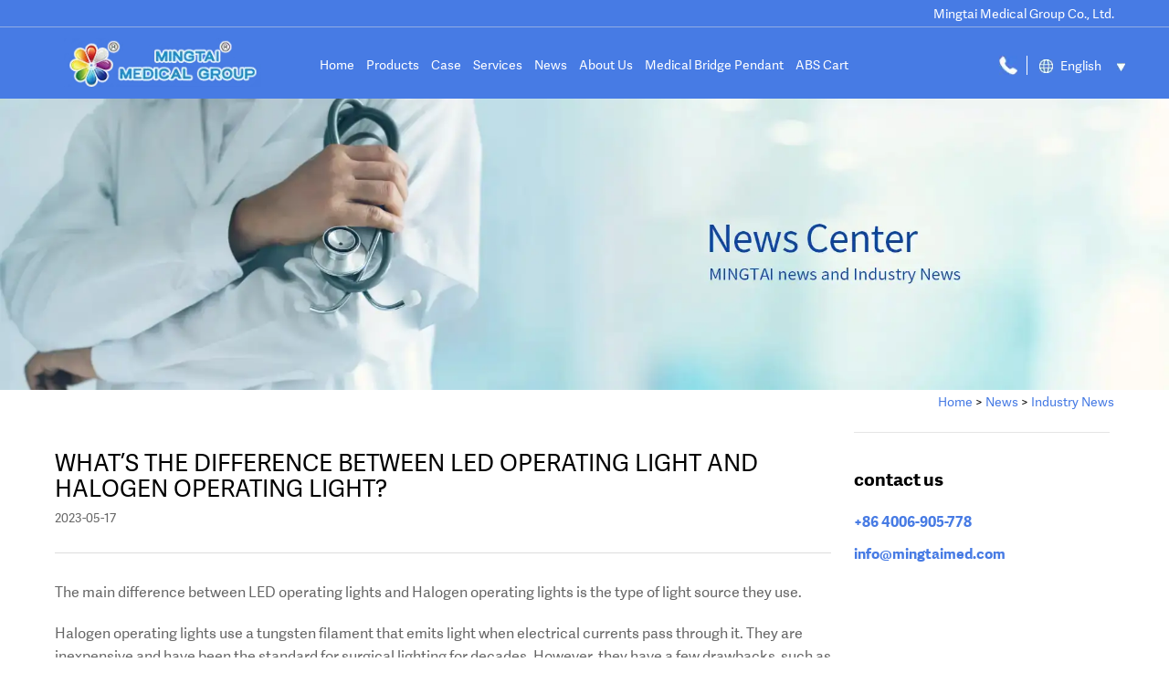

--- FILE ---
content_type: text/html; charset=UTF-8
request_url: https://mingtaimedgroup.com/whats-the-difference-between-led-operating-light-and-halogen-operating-light/
body_size: 24544
content:
<!doctype html>
<html xmlns="http://www.w3.org/1999/xhtml">
<head><meta http-equiv="Content-Type" content="text/html; charset=utf-8" /><script>if(navigator.userAgent.match(/MSIE|Internet Explorer/i)||navigator.userAgent.match(/Trident\/7\..*?rv:11/i)){var href=document.location.href;if(!href.match(/[?&]nowprocket/)){if(href.indexOf("?")==-1){if(href.indexOf("#")==-1){document.location.href=href+"?nowprocket=1"}else{document.location.href=href.replace("#","?nowprocket=1#")}}else{if(href.indexOf("#")==-1){document.location.href=href+"&nowprocket=1"}else{document.location.href=href.replace("#","&nowprocket=1#")}}}}</script><script>class RocketLazyLoadScripts{constructor(){this.triggerEvents=["keydown","mousedown","mousemove","touchmove","touchstart","touchend","wheel"],this.userEventHandler=this._triggerListener.bind(this),this.touchStartHandler=this._onTouchStart.bind(this),this.touchMoveHandler=this._onTouchMove.bind(this),this.touchEndHandler=this._onTouchEnd.bind(this),this.clickHandler=this._onClick.bind(this),this.interceptedClicks=[],window.addEventListener("pageshow",(e=>{this.persisted=e.persisted})),window.addEventListener("DOMContentLoaded",(()=>{this._preconnect3rdParties()})),this.delayedScripts={normal:[],async:[],defer:[]},this.allJQueries=[]}_addUserInteractionListener(e){document.hidden?e._triggerListener():(this.triggerEvents.forEach((t=>window.addEventListener(t,e.userEventHandler,{passive:!0}))),window.addEventListener("touchstart",e.touchStartHandler,{passive:!0}),window.addEventListener("mousedown",e.touchStartHandler),document.addEventListener("visibilitychange",e.userEventHandler))}_removeUserInteractionListener(){this.triggerEvents.forEach((e=>window.removeEventListener(e,this.userEventHandler,{passive:!0}))),document.removeEventListener("visibilitychange",this.userEventHandler)}_onTouchStart(e){"HTML"!==e.target.tagName&&(window.addEventListener("touchend",this.touchEndHandler),window.addEventListener("mouseup",this.touchEndHandler),window.addEventListener("touchmove",this.touchMoveHandler,{passive:!0}),window.addEventListener("mousemove",this.touchMoveHandler),e.target.addEventListener("click",this.clickHandler),this._renameDOMAttribute(e.target,"onclick","rocket-onclick"))}_onTouchMove(e){window.removeEventListener("touchend",this.touchEndHandler),window.removeEventListener("mouseup",this.touchEndHandler),window.removeEventListener("touchmove",this.touchMoveHandler,{passive:!0}),window.removeEventListener("mousemove",this.touchMoveHandler),e.target.removeEventListener("click",this.clickHandler),this._renameDOMAttribute(e.target,"rocket-onclick","onclick")}_onTouchEnd(e){window.removeEventListener("touchend",this.touchEndHandler),window.removeEventListener("mouseup",this.touchEndHandler),window.removeEventListener("touchmove",this.touchMoveHandler,{passive:!0}),window.removeEventListener("mousemove",this.touchMoveHandler)}_onClick(e){e.target.removeEventListener("click",this.clickHandler),this._renameDOMAttribute(e.target,"rocket-onclick","onclick"),this.interceptedClicks.push(e),e.preventDefault(),e.stopPropagation(),e.stopImmediatePropagation()}_replayClicks(){window.removeEventListener("touchstart",this.touchStartHandler,{passive:!0}),window.removeEventListener("mousedown",this.touchStartHandler),this.interceptedClicks.forEach((e=>{e.target.dispatchEvent(new MouseEvent("click",{view:e.view,bubbles:!0,cancelable:!0}))}))}_renameDOMAttribute(e,t,n){e.hasAttribute&&e.hasAttribute(t)&&(event.target.setAttribute(n,event.target.getAttribute(t)),event.target.removeAttribute(t))}_triggerListener(){this._removeUserInteractionListener(this),"loading"===document.readyState?document.addEventListener("DOMContentLoaded",this._loadEverythingNow.bind(this)):this._loadEverythingNow()}_preconnect3rdParties(){let e=[];document.querySelectorAll("script[type=rocketlazyloadscript]").forEach((t=>{if(t.hasAttribute("src")){const n=new URL(t.src).origin;n!==location.origin&&e.push({src:n,crossOrigin:t.crossOrigin||"module"===t.getAttribute("data-rocket-type")})}})),e=[...new Map(e.map((e=>[JSON.stringify(e),e]))).values()],this._batchInjectResourceHints(e,"preconnect")}async _loadEverythingNow(){this.lastBreath=Date.now(),this._delayEventListeners(),this._delayJQueryReady(this),this._handleDocumentWrite(),this._registerAllDelayedScripts(),this._preloadAllScripts(),await this._loadScriptsFromList(this.delayedScripts.normal),await this._loadScriptsFromList(this.delayedScripts.defer),await this._loadScriptsFromList(this.delayedScripts.async);try{await this._triggerDOMContentLoaded(),await this._triggerWindowLoad()}catch(e){}window.dispatchEvent(new Event("rocket-allScriptsLoaded")),this._replayClicks()}_registerAllDelayedScripts(){document.querySelectorAll("script[type=rocketlazyloadscript]").forEach((e=>{e.hasAttribute("src")?e.hasAttribute("async")&&!1!==e.async?this.delayedScripts.async.push(e):e.hasAttribute("defer")&&!1!==e.defer||"module"===e.getAttribute("data-rocket-type")?this.delayedScripts.defer.push(e):this.delayedScripts.normal.push(e):this.delayedScripts.normal.push(e)}))}async _transformScript(e){return await this._littleBreath(),new Promise((t=>{const n=document.createElement("script");[...e.attributes].forEach((e=>{let t=e.nodeName;"type"!==t&&("data-rocket-type"===t&&(t="type"),n.setAttribute(t,e.nodeValue))})),e.hasAttribute("src")?(n.addEventListener("load",t),n.addEventListener("error",t)):(n.text=e.text,t());try{e.parentNode.replaceChild(n,e)}catch(e){t()}}))}async _loadScriptsFromList(e){const t=e.shift();return t?(await this._transformScript(t),this._loadScriptsFromList(e)):Promise.resolve()}_preloadAllScripts(){this._batchInjectResourceHints([...this.delayedScripts.normal,...this.delayedScripts.defer,...this.delayedScripts.async],"preload")}_batchInjectResourceHints(e,t){var n=document.createDocumentFragment();e.forEach((e=>{if(e.src){const i=document.createElement("link");i.href=e.src,i.rel=t,"preconnect"!==t&&(i.as="script"),e.getAttribute&&"module"===e.getAttribute("data-rocket-type")&&(i.crossOrigin=!0),e.crossOrigin&&(i.crossOrigin=e.crossOrigin),n.appendChild(i)}})),document.head.appendChild(n)}_delayEventListeners(){let e={};function t(t,n){!function(t){function n(n){return e[t].eventsToRewrite.indexOf(n)>=0?"rocket-"+n:n}e[t]||(e[t]={originalFunctions:{add:t.addEventListener,remove:t.removeEventListener},eventsToRewrite:[]},t.addEventListener=function(){arguments[0]=n(arguments[0]),e[t].originalFunctions.add.apply(t,arguments)},t.removeEventListener=function(){arguments[0]=n(arguments[0]),e[t].originalFunctions.remove.apply(t,arguments)})}(t),e[t].eventsToRewrite.push(n)}function n(e,t){let n=e[t];Object.defineProperty(e,t,{get:()=>n||function(){},set(i){e["rocket"+t]=n=i}})}t(document,"DOMContentLoaded"),t(window,"DOMContentLoaded"),t(window,"load"),t(window,"pageshow"),t(document,"readystatechange"),n(document,"onreadystatechange"),n(window,"onload"),n(window,"onpageshow")}_delayJQueryReady(e){let t=window.jQuery;Object.defineProperty(window,"jQuery",{get:()=>t,set(n){if(n&&n.fn&&!e.allJQueries.includes(n)){n.fn.ready=n.fn.init.prototype.ready=function(t){e.domReadyFired?t.bind(document)(n):document.addEventListener("rocket-DOMContentLoaded",(()=>t.bind(document)(n)))};const t=n.fn.on;n.fn.on=n.fn.init.prototype.on=function(){if(this[0]===window){function e(e){return e.split(" ").map((e=>"load"===e||0===e.indexOf("load.")?"rocket-jquery-load":e)).join(" ")}"string"==typeof arguments[0]||arguments[0]instanceof String?arguments[0]=e(arguments[0]):"object"==typeof arguments[0]&&Object.keys(arguments[0]).forEach((t=>{delete Object.assign(arguments[0],{[e(t)]:arguments[0][t]})[t]}))}return t.apply(this,arguments),this},e.allJQueries.push(n)}t=n}})}async _triggerDOMContentLoaded(){this.domReadyFired=!0,await this._littleBreath(),document.dispatchEvent(new Event("rocket-DOMContentLoaded")),await this._littleBreath(),window.dispatchEvent(new Event("rocket-DOMContentLoaded")),await this._littleBreath(),document.dispatchEvent(new Event("rocket-readystatechange")),await this._littleBreath(),document.rocketonreadystatechange&&document.rocketonreadystatechange()}async _triggerWindowLoad(){await this._littleBreath(),window.dispatchEvent(new Event("rocket-load")),await this._littleBreath(),window.rocketonload&&window.rocketonload(),await this._littleBreath(),this.allJQueries.forEach((e=>e(window).trigger("rocket-jquery-load"))),await this._littleBreath();const e=new Event("rocket-pageshow");e.persisted=this.persisted,window.dispatchEvent(e),await this._littleBreath(),window.rocketonpageshow&&window.rocketonpageshow({persisted:this.persisted})}_handleDocumentWrite(){const e=new Map;document.write=document.writeln=function(t){const n=document.currentScript,i=document.createRange(),r=n.parentElement;let o=e.get(n);void 0===o&&(o=n.nextSibling,e.set(n,o));const s=document.createDocumentFragment();i.setStart(s,0),s.appendChild(i.createContextualFragment(t)),r.insertBefore(s,o)}}async _littleBreath(){Date.now()-this.lastBreath>45&&(await this._requestAnimFrame(),this.lastBreath=Date.now())}async _requestAnimFrame(){return document.hidden?new Promise((e=>setTimeout(e))):new Promise((e=>requestAnimationFrame(e)))}static run(){const e=new RocketLazyLoadScripts;e._addUserInteractionListener(e)}}RocketLazyLoadScripts.run();</script>
    
    <meta name="viewport" content="width=device-width, initial-scale=1.0, user-scalable=no, minimum-scale=1.0, maximum-scale=1.0"/>
    <meta name='robots' content='index, follow, max-image-preview:large, max-snippet:-1, max-video-preview:-1' />

	<!-- This site is optimized with the Yoast SEO Premium plugin v19.5 (Yoast SEO v21.2) - https://yoast.com/wordpress/plugins/seo/ -->
	<title>What&#039;s the difference between LED operating light and halogen operating light? - MINGTAI Group</title><link rel="stylesheet" href="https://mingtaimedgroup.com/wp-content/cache/min/1/a27c0c2a7274dab51b95d92b5c199743.css" media="all" data-minify="1" />
	<link rel="canonical" href="https://mingtaimedgroup.com/whats-the-difference-between-led-operating-light-and-halogen-operating-light/" />
	<meta property="og:locale" content="en_US" />
	<meta property="og:type" content="article" />
	<meta property="og:title" content="What&#039;s the difference between LED operating light and halogen operating light?" />
	<meta property="og:description" content="The main difference between LED operating lights and Halogen operating lights is the type of light source they use. Halogen operating lights use a tungsten filament that emits light when electrical currents pass through it. They are inexpensive and have been the standard for surgical lighting for decades. However, they have a few drawbacks, such [&hellip;]" />
	<meta property="og:url" content="https://mingtaimedgroup.com/whats-the-difference-between-led-operating-light-and-halogen-operating-light/" />
	<meta property="og:site_name" content="MINGTAI Group" />
	<meta property="article:published_time" content="2023-05-17T08:35:34+00:00" />
	<meta property="article:modified_time" content="2023-06-25T06:44:20+00:00" />
	<meta property="og:image" content="https://mingtaimedgroup.com/wp-content/uploads/2023/05/7-1-300x225.jpg" />
	<meta name="author" content="行政" />
	<meta name="twitter:card" content="summary_large_image" />
	<meta name="twitter:label1" content="Written by" />
	<meta name="twitter:data1" content="行政" />
	<meta name="twitter:label2" content="Est. reading time" />
	<meta name="twitter:data2" content="1 minute" />
	<script type="application/ld+json" class="yoast-schema-graph">{"@context":"https://schema.org","@graph":[{"@type":"Article","@id":"https://mingtaimedgroup.com/whats-the-difference-between-led-operating-light-and-halogen-operating-light/#article","isPartOf":{"@id":"https://mingtaimedgroup.com/whats-the-difference-between-led-operating-light-and-halogen-operating-light/"},"author":{"name":"行政","@id":"https://mingtaimedgroup.com/#/schema/person/a8f1cf159b83aa060a0f423ae2699170"},"headline":"What&#8217;s the difference between LED operating light and halogen operating light?","datePublished":"2023-05-17T08:35:34+00:00","dateModified":"2023-06-25T06:44:20+00:00","mainEntityOfPage":{"@id":"https://mingtaimedgroup.com/whats-the-difference-between-led-operating-light-and-halogen-operating-light/"},"wordCount":151,"commentCount":0,"publisher":{"@id":"https://mingtaimedgroup.com/#organization"},"image":{"@id":"https://mingtaimedgroup.com/whats-the-difference-between-led-operating-light-and-halogen-operating-light/#primaryimage"},"thumbnailUrl":"https://mingtaimedgroup.com/wp-content/uploads/2023/05/7-1-300x225.jpg","articleSection":["Industry News"],"inLanguage":"en-US","potentialAction":[{"@type":"CommentAction","name":"Comment","target":["https://mingtaimedgroup.com/whats-the-difference-between-led-operating-light-and-halogen-operating-light/#respond"]}]},{"@type":"WebPage","@id":"https://mingtaimedgroup.com/whats-the-difference-between-led-operating-light-and-halogen-operating-light/","url":"https://mingtaimedgroup.com/whats-the-difference-between-led-operating-light-and-halogen-operating-light/","name":"What's the difference between LED operating light and halogen operating light? - MINGTAI Group","isPartOf":{"@id":"https://mingtaimedgroup.com/#website"},"primaryImageOfPage":{"@id":"https://mingtaimedgroup.com/whats-the-difference-between-led-operating-light-and-halogen-operating-light/#primaryimage"},"image":{"@id":"https://mingtaimedgroup.com/whats-the-difference-between-led-operating-light-and-halogen-operating-light/#primaryimage"},"thumbnailUrl":"https://mingtaimedgroup.com/wp-content/uploads/2023/05/7-1-300x225.jpg","datePublished":"2023-05-17T08:35:34+00:00","dateModified":"2023-06-25T06:44:20+00:00","breadcrumb":{"@id":"https://mingtaimedgroup.com/whats-the-difference-between-led-operating-light-and-halogen-operating-light/#breadcrumb"},"inLanguage":"en-US","potentialAction":[{"@type":"ReadAction","target":["https://mingtaimedgroup.com/whats-the-difference-between-led-operating-light-and-halogen-operating-light/"]}]},{"@type":"ImageObject","inLanguage":"en-US","@id":"https://mingtaimedgroup.com/whats-the-difference-between-led-operating-light-and-halogen-operating-light/#primaryimage","url":"https://mingtaimedgroup.com/wp-content/uploads/2023/05/7-1.jpg","contentUrl":"https://mingtaimedgroup.com/wp-content/uploads/2023/05/7-1.jpg","width":800,"height":600},{"@type":"BreadcrumbList","@id":"https://mingtaimedgroup.com/whats-the-difference-between-led-operating-light-and-halogen-operating-light/#breadcrumb","itemListElement":[{"@type":"ListItem","position":1,"name":"Home","item":"https://mingtaimedgroup.com/"},{"@type":"ListItem","position":2,"name":"What&#8217;s the difference between LED operating light and halogen operating light?"}]},{"@type":"WebSite","@id":"https://mingtaimedgroup.com/#website","url":"https://mingtaimedgroup.com/","name":"MINGTAI Group","description":"Shandong Mingtai Medical Equipment Group Co., Ltd is established in 2000 year, is professional manufacturer of operating room equipment and ICU equipment. Our products get CE certification, have been exported to 97 countries. Free service hotline: 4006-905-778.","publisher":{"@id":"https://mingtaimedgroup.com/#organization"},"potentialAction":[{"@type":"SearchAction","target":{"@type":"EntryPoint","urlTemplate":"https://mingtaimedgroup.com/?s={search_term_string}"},"query-input":"required name=search_term_string"}],"inLanguage":"en-US"},{"@type":"Organization","@id":"https://mingtaimedgroup.com/#organization","name":"MINGTAI","url":"https://mingtaimedgroup.com/","logo":{"@type":"ImageObject","inLanguage":"en-US","@id":"https://mingtaimedgroup.com/#/schema/logo/image/","url":"https://mingtaimedgroup.com/wp-content/uploads/2022/03/cropped-yl_03.jpg","contentUrl":"https://mingtaimedgroup.com/wp-content/uploads/2022/03/cropped-yl_03.jpg","width":512,"height":512,"caption":"MINGTAI"},"image":{"@id":"https://mingtaimedgroup.com/#/schema/logo/image/"}},{"@type":"Person","@id":"https://mingtaimedgroup.com/#/schema/person/a8f1cf159b83aa060a0f423ae2699170","name":"行政","image":{"@type":"ImageObject","inLanguage":"en-US","@id":"https://mingtaimedgroup.com/#/schema/person/image/","url":"https://secure.gravatar.com/avatar/716790a6c48ac2f581d209c0098785c6?s=96&d=mm&r=g","contentUrl":"https://secure.gravatar.com/avatar/716790a6c48ac2f581d209c0098785c6?s=96&d=mm&r=g","caption":"行政"},"sameAs":["http://mingtaimedgroup.com"],"url":"https://mingtaimedgroup.com/author/admin/"}]}</script>
	<!-- / Yoast SEO Premium plugin. -->


<link rel="alternate" type="application/rss+xml" title="MINGTAI Group &raquo; What&#8217;s the difference between LED operating light and halogen operating light? Comments Feed" href="https://mingtaimedgroup.com/whats-the-difference-between-led-operating-light-and-halogen-operating-light/feed/" />
<script type="rocketlazyloadscript" data-rocket-type="text/javascript">
window._wpemojiSettings = {"baseUrl":"https:\/\/s.w.org\/images\/core\/emoji\/14.0.0\/72x72\/","ext":".png","svgUrl":"https:\/\/s.w.org\/images\/core\/emoji\/14.0.0\/svg\/","svgExt":".svg","source":{"concatemoji":"https:\/\/mingtaimedgroup.com\/wp-includes\/js\/wp-emoji-release.min.js?ver=6.3.1"}};
/*! This file is auto-generated */
!function(i,n){var o,s,e;function c(e){try{var t={supportTests:e,timestamp:(new Date).valueOf()};sessionStorage.setItem(o,JSON.stringify(t))}catch(e){}}function p(e,t,n){e.clearRect(0,0,e.canvas.width,e.canvas.height),e.fillText(t,0,0);var t=new Uint32Array(e.getImageData(0,0,e.canvas.width,e.canvas.height).data),r=(e.clearRect(0,0,e.canvas.width,e.canvas.height),e.fillText(n,0,0),new Uint32Array(e.getImageData(0,0,e.canvas.width,e.canvas.height).data));return t.every(function(e,t){return e===r[t]})}function u(e,t,n){switch(t){case"flag":return n(e,"\ud83c\udff3\ufe0f\u200d\u26a7\ufe0f","\ud83c\udff3\ufe0f\u200b\u26a7\ufe0f")?!1:!n(e,"\ud83c\uddfa\ud83c\uddf3","\ud83c\uddfa\u200b\ud83c\uddf3")&&!n(e,"\ud83c\udff4\udb40\udc67\udb40\udc62\udb40\udc65\udb40\udc6e\udb40\udc67\udb40\udc7f","\ud83c\udff4\u200b\udb40\udc67\u200b\udb40\udc62\u200b\udb40\udc65\u200b\udb40\udc6e\u200b\udb40\udc67\u200b\udb40\udc7f");case"emoji":return!n(e,"\ud83e\udef1\ud83c\udffb\u200d\ud83e\udef2\ud83c\udfff","\ud83e\udef1\ud83c\udffb\u200b\ud83e\udef2\ud83c\udfff")}return!1}function f(e,t,n){var r="undefined"!=typeof WorkerGlobalScope&&self instanceof WorkerGlobalScope?new OffscreenCanvas(300,150):i.createElement("canvas"),a=r.getContext("2d",{willReadFrequently:!0}),o=(a.textBaseline="top",a.font="600 32px Arial",{});return e.forEach(function(e){o[e]=t(a,e,n)}),o}function t(e){var t=i.createElement("script");t.src=e,t.defer=!0,i.head.appendChild(t)}"undefined"!=typeof Promise&&(o="wpEmojiSettingsSupports",s=["flag","emoji"],n.supports={everything:!0,everythingExceptFlag:!0},e=new Promise(function(e){i.addEventListener("DOMContentLoaded",e,{once:!0})}),new Promise(function(t){var n=function(){try{var e=JSON.parse(sessionStorage.getItem(o));if("object"==typeof e&&"number"==typeof e.timestamp&&(new Date).valueOf()<e.timestamp+604800&&"object"==typeof e.supportTests)return e.supportTests}catch(e){}return null}();if(!n){if("undefined"!=typeof Worker&&"undefined"!=typeof OffscreenCanvas&&"undefined"!=typeof URL&&URL.createObjectURL&&"undefined"!=typeof Blob)try{var e="postMessage("+f.toString()+"("+[JSON.stringify(s),u.toString(),p.toString()].join(",")+"));",r=new Blob([e],{type:"text/javascript"}),a=new Worker(URL.createObjectURL(r),{name:"wpTestEmojiSupports"});return void(a.onmessage=function(e){c(n=e.data),a.terminate(),t(n)})}catch(e){}c(n=f(s,u,p))}t(n)}).then(function(e){for(var t in e)n.supports[t]=e[t],n.supports.everything=n.supports.everything&&n.supports[t],"flag"!==t&&(n.supports.everythingExceptFlag=n.supports.everythingExceptFlag&&n.supports[t]);n.supports.everythingExceptFlag=n.supports.everythingExceptFlag&&!n.supports.flag,n.DOMReady=!1,n.readyCallback=function(){n.DOMReady=!0}}).then(function(){return e}).then(function(){var e;n.supports.everything||(n.readyCallback(),(e=n.source||{}).concatemoji?t(e.concatemoji):e.wpemoji&&e.twemoji&&(t(e.twemoji),t(e.wpemoji)))}))}((window,document),window._wpemojiSettings);
</script>
<style type="text/css">
img.wp-smiley,
img.emoji {
	display: inline !important;
	border: none !important;
	box-shadow: none !important;
	height: 1em !important;
	width: 1em !important;
	margin: 0 0.07em !important;
	vertical-align: -0.1em !important;
	background: none !important;
	padding: 0 !important;
}
</style>
	


<style id='classic-theme-styles-inline-css' type='text/css'>
/*! This file is auto-generated */
.wp-block-button__link{color:#fff;background-color:#32373c;border-radius:9999px;box-shadow:none;text-decoration:none;padding:calc(.667em + 2px) calc(1.333em + 2px);font-size:1.125em}.wp-block-file__button{background:#32373c;color:#fff;text-decoration:none}
</style>
<style id='global-styles-inline-css' type='text/css'>
body{--wp--preset--color--black: #000000;--wp--preset--color--cyan-bluish-gray: #abb8c3;--wp--preset--color--white: #ffffff;--wp--preset--color--pale-pink: #f78da7;--wp--preset--color--vivid-red: #cf2e2e;--wp--preset--color--luminous-vivid-orange: #ff6900;--wp--preset--color--luminous-vivid-amber: #fcb900;--wp--preset--color--light-green-cyan: #7bdcb5;--wp--preset--color--vivid-green-cyan: #00d084;--wp--preset--color--pale-cyan-blue: #8ed1fc;--wp--preset--color--vivid-cyan-blue: #0693e3;--wp--preset--color--vivid-purple: #9b51e0;--wp--preset--gradient--vivid-cyan-blue-to-vivid-purple: linear-gradient(135deg,rgba(6,147,227,1) 0%,rgb(155,81,224) 100%);--wp--preset--gradient--light-green-cyan-to-vivid-green-cyan: linear-gradient(135deg,rgb(122,220,180) 0%,rgb(0,208,130) 100%);--wp--preset--gradient--luminous-vivid-amber-to-luminous-vivid-orange: linear-gradient(135deg,rgba(252,185,0,1) 0%,rgba(255,105,0,1) 100%);--wp--preset--gradient--luminous-vivid-orange-to-vivid-red: linear-gradient(135deg,rgba(255,105,0,1) 0%,rgb(207,46,46) 100%);--wp--preset--gradient--very-light-gray-to-cyan-bluish-gray: linear-gradient(135deg,rgb(238,238,238) 0%,rgb(169,184,195) 100%);--wp--preset--gradient--cool-to-warm-spectrum: linear-gradient(135deg,rgb(74,234,220) 0%,rgb(151,120,209) 20%,rgb(207,42,186) 40%,rgb(238,44,130) 60%,rgb(251,105,98) 80%,rgb(254,248,76) 100%);--wp--preset--gradient--blush-light-purple: linear-gradient(135deg,rgb(255,206,236) 0%,rgb(152,150,240) 100%);--wp--preset--gradient--blush-bordeaux: linear-gradient(135deg,rgb(254,205,165) 0%,rgb(254,45,45) 50%,rgb(107,0,62) 100%);--wp--preset--gradient--luminous-dusk: linear-gradient(135deg,rgb(255,203,112) 0%,rgb(199,81,192) 50%,rgb(65,88,208) 100%);--wp--preset--gradient--pale-ocean: linear-gradient(135deg,rgb(255,245,203) 0%,rgb(182,227,212) 50%,rgb(51,167,181) 100%);--wp--preset--gradient--electric-grass: linear-gradient(135deg,rgb(202,248,128) 0%,rgb(113,206,126) 100%);--wp--preset--gradient--midnight: linear-gradient(135deg,rgb(2,3,129) 0%,rgb(40,116,252) 100%);--wp--preset--font-size--small: 13px;--wp--preset--font-size--medium: 20px;--wp--preset--font-size--large: 36px;--wp--preset--font-size--x-large: 42px;--wp--preset--spacing--20: 0.44rem;--wp--preset--spacing--30: 0.67rem;--wp--preset--spacing--40: 1rem;--wp--preset--spacing--50: 1.5rem;--wp--preset--spacing--60: 2.25rem;--wp--preset--spacing--70: 3.38rem;--wp--preset--spacing--80: 5.06rem;--wp--preset--shadow--natural: 6px 6px 9px rgba(0, 0, 0, 0.2);--wp--preset--shadow--deep: 12px 12px 50px rgba(0, 0, 0, 0.4);--wp--preset--shadow--sharp: 6px 6px 0px rgba(0, 0, 0, 0.2);--wp--preset--shadow--outlined: 6px 6px 0px -3px rgba(255, 255, 255, 1), 6px 6px rgba(0, 0, 0, 1);--wp--preset--shadow--crisp: 6px 6px 0px rgba(0, 0, 0, 1);}:where(.is-layout-flex){gap: 0.5em;}:where(.is-layout-grid){gap: 0.5em;}body .is-layout-flow > .alignleft{float: left;margin-inline-start: 0;margin-inline-end: 2em;}body .is-layout-flow > .alignright{float: right;margin-inline-start: 2em;margin-inline-end: 0;}body .is-layout-flow > .aligncenter{margin-left: auto !important;margin-right: auto !important;}body .is-layout-constrained > .alignleft{float: left;margin-inline-start: 0;margin-inline-end: 2em;}body .is-layout-constrained > .alignright{float: right;margin-inline-start: 2em;margin-inline-end: 0;}body .is-layout-constrained > .aligncenter{margin-left: auto !important;margin-right: auto !important;}body .is-layout-constrained > :where(:not(.alignleft):not(.alignright):not(.alignfull)){max-width: var(--wp--style--global--content-size);margin-left: auto !important;margin-right: auto !important;}body .is-layout-constrained > .alignwide{max-width: var(--wp--style--global--wide-size);}body .is-layout-flex{display: flex;}body .is-layout-flex{flex-wrap: wrap;align-items: center;}body .is-layout-flex > *{margin: 0;}body .is-layout-grid{display: grid;}body .is-layout-grid > *{margin: 0;}:where(.wp-block-columns.is-layout-flex){gap: 2em;}:where(.wp-block-columns.is-layout-grid){gap: 2em;}:where(.wp-block-post-template.is-layout-flex){gap: 1.25em;}:where(.wp-block-post-template.is-layout-grid){gap: 1.25em;}.has-black-color{color: var(--wp--preset--color--black) !important;}.has-cyan-bluish-gray-color{color: var(--wp--preset--color--cyan-bluish-gray) !important;}.has-white-color{color: var(--wp--preset--color--white) !important;}.has-pale-pink-color{color: var(--wp--preset--color--pale-pink) !important;}.has-vivid-red-color{color: var(--wp--preset--color--vivid-red) !important;}.has-luminous-vivid-orange-color{color: var(--wp--preset--color--luminous-vivid-orange) !important;}.has-luminous-vivid-amber-color{color: var(--wp--preset--color--luminous-vivid-amber) !important;}.has-light-green-cyan-color{color: var(--wp--preset--color--light-green-cyan) !important;}.has-vivid-green-cyan-color{color: var(--wp--preset--color--vivid-green-cyan) !important;}.has-pale-cyan-blue-color{color: var(--wp--preset--color--pale-cyan-blue) !important;}.has-vivid-cyan-blue-color{color: var(--wp--preset--color--vivid-cyan-blue) !important;}.has-vivid-purple-color{color: var(--wp--preset--color--vivid-purple) !important;}.has-black-background-color{background-color: var(--wp--preset--color--black) !important;}.has-cyan-bluish-gray-background-color{background-color: var(--wp--preset--color--cyan-bluish-gray) !important;}.has-white-background-color{background-color: var(--wp--preset--color--white) !important;}.has-pale-pink-background-color{background-color: var(--wp--preset--color--pale-pink) !important;}.has-vivid-red-background-color{background-color: var(--wp--preset--color--vivid-red) !important;}.has-luminous-vivid-orange-background-color{background-color: var(--wp--preset--color--luminous-vivid-orange) !important;}.has-luminous-vivid-amber-background-color{background-color: var(--wp--preset--color--luminous-vivid-amber) !important;}.has-light-green-cyan-background-color{background-color: var(--wp--preset--color--light-green-cyan) !important;}.has-vivid-green-cyan-background-color{background-color: var(--wp--preset--color--vivid-green-cyan) !important;}.has-pale-cyan-blue-background-color{background-color: var(--wp--preset--color--pale-cyan-blue) !important;}.has-vivid-cyan-blue-background-color{background-color: var(--wp--preset--color--vivid-cyan-blue) !important;}.has-vivid-purple-background-color{background-color: var(--wp--preset--color--vivid-purple) !important;}.has-black-border-color{border-color: var(--wp--preset--color--black) !important;}.has-cyan-bluish-gray-border-color{border-color: var(--wp--preset--color--cyan-bluish-gray) !important;}.has-white-border-color{border-color: var(--wp--preset--color--white) !important;}.has-pale-pink-border-color{border-color: var(--wp--preset--color--pale-pink) !important;}.has-vivid-red-border-color{border-color: var(--wp--preset--color--vivid-red) !important;}.has-luminous-vivid-orange-border-color{border-color: var(--wp--preset--color--luminous-vivid-orange) !important;}.has-luminous-vivid-amber-border-color{border-color: var(--wp--preset--color--luminous-vivid-amber) !important;}.has-light-green-cyan-border-color{border-color: var(--wp--preset--color--light-green-cyan) !important;}.has-vivid-green-cyan-border-color{border-color: var(--wp--preset--color--vivid-green-cyan) !important;}.has-pale-cyan-blue-border-color{border-color: var(--wp--preset--color--pale-cyan-blue) !important;}.has-vivid-cyan-blue-border-color{border-color: var(--wp--preset--color--vivid-cyan-blue) !important;}.has-vivid-purple-border-color{border-color: var(--wp--preset--color--vivid-purple) !important;}.has-vivid-cyan-blue-to-vivid-purple-gradient-background{background: var(--wp--preset--gradient--vivid-cyan-blue-to-vivid-purple) !important;}.has-light-green-cyan-to-vivid-green-cyan-gradient-background{background: var(--wp--preset--gradient--light-green-cyan-to-vivid-green-cyan) !important;}.has-luminous-vivid-amber-to-luminous-vivid-orange-gradient-background{background: var(--wp--preset--gradient--luminous-vivid-amber-to-luminous-vivid-orange) !important;}.has-luminous-vivid-orange-to-vivid-red-gradient-background{background: var(--wp--preset--gradient--luminous-vivid-orange-to-vivid-red) !important;}.has-very-light-gray-to-cyan-bluish-gray-gradient-background{background: var(--wp--preset--gradient--very-light-gray-to-cyan-bluish-gray) !important;}.has-cool-to-warm-spectrum-gradient-background{background: var(--wp--preset--gradient--cool-to-warm-spectrum) !important;}.has-blush-light-purple-gradient-background{background: var(--wp--preset--gradient--blush-light-purple) !important;}.has-blush-bordeaux-gradient-background{background: var(--wp--preset--gradient--blush-bordeaux) !important;}.has-luminous-dusk-gradient-background{background: var(--wp--preset--gradient--luminous-dusk) !important;}.has-pale-ocean-gradient-background{background: var(--wp--preset--gradient--pale-ocean) !important;}.has-electric-grass-gradient-background{background: var(--wp--preset--gradient--electric-grass) !important;}.has-midnight-gradient-background{background: var(--wp--preset--gradient--midnight) !important;}.has-small-font-size{font-size: var(--wp--preset--font-size--small) !important;}.has-medium-font-size{font-size: var(--wp--preset--font-size--medium) !important;}.has-large-font-size{font-size: var(--wp--preset--font-size--large) !important;}.has-x-large-font-size{font-size: var(--wp--preset--font-size--x-large) !important;}
.wp-block-navigation a:where(:not(.wp-element-button)){color: inherit;}
:where(.wp-block-post-template.is-layout-flex){gap: 1.25em;}:where(.wp-block-post-template.is-layout-grid){gap: 1.25em;}
:where(.wp-block-columns.is-layout-flex){gap: 2em;}:where(.wp-block-columns.is-layout-grid){gap: 2em;}
.wp-block-pullquote{font-size: 1.5em;line-height: 1.6;}
</style>
<!--n2css--><!--n2js--><link rel="https://api.w.org/" href="https://mingtaimedgroup.com/wp-json/" /><link rel="alternate" type="application/json" href="https://mingtaimedgroup.com/wp-json/wp/v2/posts/5064" /><link rel="EditURI" type="application/rsd+xml" title="RSD" href="https://mingtaimedgroup.com/xmlrpc.php?rsd" />
<meta name="generator" content="WordPress 6.3.1" />
<link rel='shortlink' href='https://mingtaimedgroup.com/?p=5064' />
<link rel="alternate" type="application/json+oembed" href="https://mingtaimedgroup.com/wp-json/oembed/1.0/embed?url=https%3A%2F%2Fmingtaimedgroup.com%2Fwhats-the-difference-between-led-operating-light-and-halogen-operating-light%2F" />
<link rel="alternate" type="text/xml+oembed" href="https://mingtaimedgroup.com/wp-json/oembed/1.0/embed?url=https%3A%2F%2Fmingtaimedgroup.com%2Fwhats-the-difference-between-led-operating-light-and-halogen-operating-light%2F&#038;format=xml" />
<script type="rocketlazyloadscript" src="//code.tidio.co/mfq4zxnzyglfo7lo20ef0vivqhack44o.js" async></script>
<script type="rocketlazyloadscript" data-minify="1" charset="UTF-8" id="LA_COLLECT" src="https://mingtaimedgroup.com/wp-content/cache/min/1/js-sdk-pro.min.js?ver=1749700984" defer></script>
<script type="rocketlazyloadscript">LA.init({id: "JmmBGxTPLOTiQu6s",ck: "JmmBGxTPLOTiQu6s"})</script>
<meta name="google-site-verification" content="S6eMIcbUar_bONr_ZM7hwdEi2_9oExEDcFG4Sfx2sDM" />
<!-- Google tag (gtag.js) -->
<script type="rocketlazyloadscript" async src="https://www.googletagmanager.com/gtag/js?id=AW-11377049384"></script>
<script type="rocketlazyloadscript">
  window.dataLayer = window.dataLayer || [];
  function gtag(){dataLayer.push(arguments);}
  gtag('js', new Date());

  gtag("config", "AW-11377049384", { allow_enhanced_conversions: true });
</script>


<!-- Event snippet for 邮箱转化 conversion page -->
<script type="rocketlazyloadscript">
  window.addEventListener("load", function (event) {
    document.querySelectorAll('[href*="mailto"]').forEach(function (e) {
      e.addEventListener("click", function () {
        gtag('event', 'conversion', {'send_to': 'AW-11377049384/X3kACJWXp_IYEKj-_7Aq'});
      });
    });
  });
</script>

<!-- Event snippet for 联系页面表单 conversion page -->
<!-- <script type="rocketlazyloadscript">
  window.addEventListener("load", function (event) {
    document.querySelectorAll('[class="wpforms-submit-container"] [type="submit"]').forEach(function (e) {
      e.addEventListener("click", function () {
        var name = document.querySelector('#wpforms-82-field_1').value;
        var email = document.querySelector('#wpforms-82-field_3').value;
        var message = document.querySelector('#wpforms-82-field_5').value;

        var mailformat = /^\w+([\.-]?\w+)*@\w+([\.-]?\w+)*(\.\w{2,3})+$/;

        if (name !="" && email.match(mailformat) && message != "") {
          gtag("set", "user_data", { email: email });
          gtag('event', 'conversion', {'send_to': 'AW-11377049384/tqeVCJKXp_IYEKj-_7Aq'});
        }
      });
    });
  });
</script>
-->

<!-- Google tag (gtag.js) -->
<script type="rocketlazyloadscript" async src="https://www.googletagmanager.com/gtag/js?id=G-ZDR8E2PC1M"></script>
<script type="rocketlazyloadscript">
  window.dataLayer = window.dataLayer || [];
  function gtag(){dataLayer.push(arguments);}
  gtag('js', new Date());

  gtag('config', 'G-ZDR8E2PC1M');
</script>

<!-- Event snippet for 联系页面表单 conversion page -->
<script type="rocketlazyloadscript">
    window.addEventListener("load", function (event) {
        document.querySelectorAll('[class="wpforms-submit-container"] [type="submit"]').forEach(function (e) {
            e.addEventListener("click", function () {
                var name = document.querySelector('#wpforms-82-field_1').value;
                var email = document.querySelector('#wpforms-82-field_3').value;
                var message = document.querySelector('#wpforms-82-field_5').value;

                var mailformat = /^\w+([\.-]?\w+)*@\w+([\.-]?\w+)*(\.\w{2,3})+$/;

                if (name != "" && email.match(mailformat) && message != "") {
                    gtag("set", "user_data", { email: email });
                    gtag("set", "ga4_submit_lead", { 'send_to': 'G-ZDR8E2PC1M' });
                    gtag('event', 'conversion', { 'send_to': 'AW-11377049384/tqeVCJKXp_IYEKj-_7Aq' });
                }
            });
        });
    });
</script>

<meta name="generator" content="Elementor 3.16.4; features: e_dom_optimization, e_optimized_assets_loading, additional_custom_breakpoints; settings: css_print_method-external, google_font-enabled, font_display-auto">
<link rel="icon" href="https://mingtaimedgroup.com/wp-content/uploads/2022/03/favicon.ico" sizes="32x32" />
<link rel="icon" href="https://mingtaimedgroup.com/wp-content/uploads/2022/03/favicon.ico" sizes="192x192" />
<link rel="apple-touch-icon" href="https://mingtaimedgroup.com/wp-content/uploads/2022/03/favicon.ico" />
<meta name="msapplication-TileImage" content="https://mingtaimedgroup.com/wp-content/uploads/2022/03/favicon.ico" />
		<style type="text/css" id="wp-custom-css">
			

/** Start Template Kit CSS: Professional Services (css/customizer.css) **/

.download-application-text {
	color: #fff;
	font-size: 24px;
  font-weight: 600;
	margin: 0;
	margin-bottom:10px;
  margin-right: 40px;
	display:inline-block;
	font-family: 'Poppins', sans-serif;
}
.download-application-btn {
	color: #fff;
	background: #26bdef;
	padding: 15px 40px;
	font-size:16px;
	font-family: 'Poppins', sans-serif;
	transition:.5s ease;
	display:inline-block;
}
.download-application-btn:hover{
	color: #26bdef;
	background: #fff;
}
.display-inline {
	display: inline-block;
}

@media (max-width: 1024px) {
	.responsive-column {
		width: 50% !important;
	}
}

@media (max-width: 600px) {
	.responsive-column {
		width: 100% !important;
	}
}

/** End Template Kit CSS: Professional Services (css/customizer.css) **/



/** Start Block Kit CSS: 143-3-7969bb877702491bc5ca272e536ada9d **/

.envato-block__preview{overflow: visible;}
/* Material Button Click Effect */
.envato-kit-140-material-hit .menu-item a,
.envato-kit-140-material-button .elementor-button{
  background-position: center;
  transition: background 0.8s;
}
.envato-kit-140-material-hit .menu-item a:hover,
.envato-kit-140-material-button .elementor-button:hover{
  background: radial-gradient(circle, transparent 1%, #fff 1%) center/15000%;
}
.envato-kit-140-material-hit .menu-item a:active,
.envato-kit-140-material-button .elementor-button:active{
  background-color: #FFF;
  background-size: 100%;
  transition: background 0s;
}

/* Field Shadow */
.envato-kit-140-big-shadow-form .elementor-field-textual{
	box-shadow: 0 20px 30px rgba(0,0,0, .05);
}

/* FAQ */
.envato-kit-140-faq .elementor-accordion .elementor-accordion-item{
	border-width: 0 0 1px !important;
}

/* Scrollable Columns */
.envato-kit-140-scrollable{
	 height: 100%;
   overflow: auto;
   overflow-x: hidden;
}

/* ImageBox: No Space */
.envato-kit-140-imagebox-nospace:hover{
	transform: scale(1.1);
	transition: all 0.3s;
}
.envato-kit-140-imagebox-nospace figure{
	line-height: 0;
}

.envato-kit-140-slide .elementor-slide-content{
	background: #FFF;
	margin-left: -60px;
	padding: 1em;
}
.envato-kit-140-carousel .slick-active:not(.slick-current)  img{
	padding: 20px !important;
	transition: all .9s;
}

/** End Block Kit CSS: 143-3-7969bb877702491bc5ca272e536ada9d **/



/** Start Block Kit CSS: 71-3-d415519effd9e11f35d2438c58ea7ebf **/

.envato-block__preview{overflow: visible;}

/** End Block Kit CSS: 71-3-d415519effd9e11f35d2438c58ea7ebf **/



/** Start Block Kit CSS: 144-3-3a7d335f39a8579c20cdf02f8d462582 **/

.envato-block__preview{overflow: visible;}

/* Envato Kit 141 Custom Styles - Applied to the element under Advanced */

.elementor-headline-animation-type-drop-in .elementor-headline-dynamic-wrapper{
	text-align: center;
}
.envato-kit-141-top-0 h1,
.envato-kit-141-top-0 h2,
.envato-kit-141-top-0 h3,
.envato-kit-141-top-0 h4,
.envato-kit-141-top-0 h5,
.envato-kit-141-top-0 h6,
.envato-kit-141-top-0 p {
	margin-top: 0;
}

.envato-kit-141-newsletter-inline .elementor-field-textual.elementor-size-md {
	padding-left: 1.5rem;
	padding-right: 1.5rem;
}

.envato-kit-141-bottom-0 p {
	margin-bottom: 0;
}

.envato-kit-141-bottom-8 .elementor-price-list .elementor-price-list-item .elementor-price-list-header {
	margin-bottom: .5rem;
}

.envato-kit-141.elementor-widget-testimonial-carousel.elementor-pagination-type-bullets .swiper-container {
	padding-bottom: 52px;
}

.envato-kit-141-display-inline {
	display: inline-block;
}

.envato-kit-141 .elementor-slick-slider ul.slick-dots {
	bottom: -40px;
}

/** End Block Kit CSS: 144-3-3a7d335f39a8579c20cdf02f8d462582 **/



/** Start Block Kit CSS: 142-3-a175df65179b9ef6a5ca9f1b2c0202b9 **/

.envato-block__preview{
	overflow: visible;
}

/* Border Radius */
.envato-kit-139-accordion .elementor-widget-container{
	border-radius: 10px !important;
}
.envato-kit-139-map iframe,
.envato-kit-139-slider .slick-slide,
.envato-kit-139-flipbox .elementor-flip-box div{
		border-radius: 10px !important;

}


/** End Block Kit CSS: 142-3-a175df65179b9ef6a5ca9f1b2c0202b9 **/



/** Start Block Kit CSS: 136-3-fc37602abad173a9d9d95d89bbe6bb80 **/

.envato-block__preview{overflow: visible !important;}

/** End Block Kit CSS: 136-3-fc37602abad173a9d9d95d89bbe6bb80 **/



/** Start Block Kit CSS: 69-3-4f8cfb8a1a68ec007f2be7a02bdeadd9 **/

.envato-kit-66-menu .e--pointer-framed .elementor-item:before{
	border-radius:1px;
}

.envato-kit-66-subscription-form .elementor-form-fields-wrapper{
	position:relative;
}

.envato-kit-66-subscription-form .elementor-form-fields-wrapper .elementor-field-type-submit{
	position:static;
}

.envato-kit-66-subscription-form .elementor-form-fields-wrapper .elementor-field-type-submit button{
	position: absolute;
    top: 50%;
    right: 6px;
    transform: translate(0, -50%);
		-moz-transform: translate(0, -50%);
		-webmit-transform: translate(0, -50%);
}

.envato-kit-66-testi-slider .elementor-testimonial__footer{
	margin-top: -60px !important;
	z-index: 99;
  position: relative;
}

.envato-kit-66-featured-slider .elementor-slides .slick-prev{
	width:50px;
	height:50px;
	background-color:#ffffff !important;
	transform:rotate(45deg);
	-moz-transform:rotate(45deg);
	-webkit-transform:rotate(45deg);
	left:-25px !important;
	-webkit-box-shadow: 0px 1px 2px 1px rgba(0,0,0,0.32);
	-moz-box-shadow: 0px 1px 2px 1px rgba(0,0,0,0.32);
	box-shadow: 0px 1px 2px 1px rgba(0,0,0,0.32);
}

.envato-kit-66-featured-slider .elementor-slides .slick-prev:before{
	display:block;
	margin-top:0px;
	margin-left:0px;
	transform:rotate(-45deg);
	-moz-transform:rotate(-45deg);
	-webkit-transform:rotate(-45deg);
}

.envato-kit-66-featured-slider .elementor-slides .slick-next{
	width:50px;
	height:50px;
	background-color:#ffffff !important;
	transform:rotate(45deg);
	-moz-transform:rotate(45deg);
	-webkit-transform:rotate(45deg);
	right:-25px !important;
	-webkit-box-shadow: 0px 1px 2px 1px rgba(0,0,0,0.32);
	-moz-box-shadow: 0px 1px 2px 1px rgba(0,0,0,0.32);
	box-shadow: 0px 1px 2px 1px rgba(0,0,0,0.32);
}

.envato-kit-66-featured-slider .elementor-slides .slick-next:before{
	display:block;
	margin-top:-5px;
	margin-right:-5px;
	transform:rotate(-45deg);
	-moz-transform:rotate(-45deg);
	-webkit-transform:rotate(-45deg);
}

.envato-kit-66-orangetext{
	color:#f4511e;
}

.envato-kit-66-countdown .elementor-countdown-label{
	display:inline-block !important;
	border:2px solid rgba(255,255,255,0.2);
	padding:9px 20px;
}

/** End Block Kit CSS: 69-3-4f8cfb8a1a68ec007f2be7a02bdeadd9 **/



/** Start Block Kit CSS: 135-3-c665d4805631b9a8bf464e65129b2f58 **/

.envato-block__preview{overflow: visible;}

/** End Block Kit CSS: 135-3-c665d4805631b9a8bf464e65129b2f58 **/



/** Start Block Kit CSS: 141-3-1d55f1e76be9fb1a8d9de88accbe962f **/

.envato-kit-138-bracket .elementor-widget-container > *:before{
	content:"[";
	color:#ffab00;
	display:inline-block;
	margin-right:4px;
	line-height:1em;
	position:relative;
	top:-1px;
}

.envato-kit-138-bracket .elementor-widget-container > *:after{
	content:"]";
	color:#ffab00;
	display:inline-block;
	margin-left:4px;
	line-height:1em;
	position:relative;
	top:-1px;
}

/** End Block Kit CSS: 141-3-1d55f1e76be9fb1a8d9de88accbe962f **/



/** Start Block Kit CSS: 33-3-f2d4515681d0cdeb2a000d0405e47669 **/

.envato-kit-30-phone-overlay {
	position: absolute !important;
	display: block !important;
	top: 0%;
	left: 0%;
	right: 0%;
	margin: auto;
	z-index: 1;
}
.envato-kit-30-div-rotate{
	transform: rotate(90deg);
}

/** End Block Kit CSS: 33-3-f2d4515681d0cdeb2a000d0405e47669 **/



/** Start Block Kit CSS: 72-3-34d2cc762876498c8f6be5405a48e6e2 **/

.envato-block__preview{overflow: visible;}

/*Kit 69 Custom Styling for buttons */
.envato-kit-69-slide-btn .elementor-button,
.envato-kit-69-cta-btn .elementor-button,
.envato-kit-69-flip-btn .elementor-button{
	border-left: 0px !important;
	border-bottom: 0px !important;
	border-right: 0px !important;
	padding: 15px 0 0 !important;
}
.envato-kit-69-slide-btn .elementor-slide-button:hover,
.envato-kit-69-cta-btn .elementor-button:hover,
.envato-kit-69-flip-btn .elementor-button:hover{
	margin-bottom: 20px;
}
.envato-kit-69-menu .elementor-nav-menu--main a:hover{
	margin-top: -7px;
	padding-top: 4px;
	border-bottom: 1px solid #FFF;
}
/* Fix menu dropdown width */
.envato-kit-69-menu .elementor-nav-menu--dropdown{
	width: 100% !important;
}

/** End Block Kit CSS: 72-3-34d2cc762876498c8f6be5405a48e6e2 **/

.aligncenter{
	display: block; 
	margin: 0 auto;
}

		</style>
		<noscript><style id="rocket-lazyload-nojs-css">.rll-youtube-player, [data-lazy-src]{display:none !important;}</style></noscript>    
    
        
    <script type="rocketlazyloadscript" src="https://mingtaimedgroup.com/wp-content/themes/wish/assets/js/jquery-1.11.0.min.js" defer></script>
</head>

<body class="post-template-default single single-post postid-5064 single-format-standard elementor-default elementor-kit-115">
<header>
        <div class="top_tit">
            <ul class="container"><li id="menu-item-900" class="menu-item menu-item-type-custom menu-item-object-custom menu-item-900"><a href="/">Mingtai Medical Group Co., Ltd.</a></li>
</ul>            <!-- #site-navigation -->
    </div>
        <div class="mune">
        <div class="logo col-xs-6 col-sm-4 col-md-3">
            <a href="/" alt="logo">
                <img src="data:image/svg+xml,%3Csvg%20xmlns='http://www.w3.org/2000/svg'%20viewBox='0%200%200%200'%3E%3C/svg%3E" data-lazy-src="https://mingtaimedgroup.com/wp-content/themes/wish/assets/images/logo.jpg"><noscript><img src="https://mingtaimedgroup.com/wp-content/themes/wish/assets/images/logo.jpg"></noscript>
            </a>
        </div>
        <div class="dh_nav col-xs-4 col-sm-6 col-md-8">
                            <div class="menu-%e9%a1%b6%e9%83%a8%e8%8f%9c%e5%8d%95-container"><ul  class="nunav "><li id="menu-item-19" class="menu-item menu-item-type-custom menu-item-object-custom menu-item-19"><a href="/">Home</a></li>
<li id="menu-item-911" class="menu-item menu-item-type-taxonomy menu-item-object-product_category menu-item-has-children menu-item-911"><a href="https://mingtaimedgroup.com/products/">Products</a>
<ul class="sub-menu">
	<li id="menu-item-927" class="menu-item menu-item-type-taxonomy menu-item-object-product_category menu-item-has-children menu-item-927"><a href="https://mingtaimedgroup.com/surgery-table-2/">Surgery Table</a>
	<ul class="sub-menu">
		<li id="menu-item-2840" class="menu-item menu-item-type-post_type menu-item-object-product menu-item-2840"><a href="https://mingtaimedgroup.com/product/mt8800-surgical-table/">Surgical table</a></li>
		<li id="menu-item-2842" class="menu-item menu-item-type-post_type menu-item-object-product menu-item-2842"><a href="https://mingtaimedgroup.com/product/mt6800-surgical-table/">Surgical Table</a></li>
		<li id="menu-item-2841" class="menu-item menu-item-type-post_type menu-item-object-product menu-item-2841"><a href="https://mingtaimedgroup.com/product/mt3080-surgical-table/">Surgical Table</a></li>
		<li id="menu-item-2844" class="menu-item menu-item-type-post_type menu-item-object-product menu-item-2844"><a href="https://mingtaimedgroup.com/product/mt2200-surgical-table/">Surgical table</a></li>
		<li id="menu-item-2843" class="menu-item menu-item-type-post_type menu-item-object-product menu-item-2843"><a href="https://mingtaimedgroup.com/product/mt2100-surgical-table/">Surgical Table</a></li>
		<li id="menu-item-2845" class="menu-item menu-item-type-post_type menu-item-object-product menu-item-2845"><a href="https://mingtaimedgroup.com/product/mt2000-surgical-table/">Surgical Table</a></li>
	</ul>
</li>
	<li id="menu-item-924" class="menu-item menu-item-type-taxonomy menu-item-object-product_category menu-item-has-children menu-item-924"><a href="https://mingtaimedgroup.com/surgery-lamp-2/">LED Surgery Lamp</a>
	<ul class="sub-menu">
		<li id="menu-item-2874" class="menu-item menu-item-type-post_type menu-item-object-product menu-item-2874"><a href="https://mingtaimedgroup.com/product/vicente-surgical-light/">Mingtai Surgical Light</a></li>
		<li id="menu-item-2869" class="menu-item menu-item-type-post_type menu-item-object-product menu-item-2869"><a href="https://mingtaimedgroup.com/product/classic-surgical-light/">Classic Surgical Light</a></li>
		<li id="menu-item-2868" class="menu-item menu-item-type-post_type menu-item-object-product menu-item-2868"><a href="https://mingtaimedgroup.com/product/camera-surgical-light/">Camera Surgical Light</a></li>
		<li id="menu-item-2871" class="menu-item menu-item-type-post_type menu-item-object-product menu-item-2871"><a href="https://mingtaimedgroup.com/product/move-surgical-light/">Move Surgical Light</a></li>
		<li id="menu-item-2875" class="menu-item menu-item-type-post_type menu-item-object-product menu-item-2875"><a href="https://mingtaimedgroup.com/product/wall-mounted-surgical-light/">Wall Mounted Surgical Light</a></li>
	</ul>
</li>
	<li id="menu-item-3068" class="menu-item menu-item-type-taxonomy menu-item-object-product_category menu-item-has-children menu-item-3068"><a href="https://mingtaimedgroup.com/gynecology-operating-table/">Gynecology Operating Table</a>
	<ul class="sub-menu">
		<li id="menu-item-2958" class="menu-item menu-item-type-post_type menu-item-object-product menu-item-2958"><a href="https://mingtaimedgroup.com/product/mt5900-intelligent-model-electric-gynecology-obstetrics-bed/">Intelligent Model Electric Gynecology Obstetrics Bed</a></li>
		<li id="menu-item-2959" class="menu-item menu-item-type-post_type menu-item-object-product menu-item-2959"><a href="https://mingtaimedgroup.com/product/mt5800-electric-gynecology-obstetrics-bed/">Electric Gynecology Obstetrics Bed</a></li>
		<li id="menu-item-2962" class="menu-item menu-item-type-post_type menu-item-object-product menu-item-2962"><a href="https://mingtaimedgroup.com/product/mt3000-electric-gynecology-operating-table/">Electric Gynecology Operating Table</a></li>
		<li id="menu-item-2872" class="menu-item menu-item-type-post_type menu-item-object-product menu-item-2872"><a href="https://mingtaimedgroup.com/product/mt1800-electric-gynecology-operating-table/">Mt1800 Electric Gynecology Operating Table</a></li>
	</ul>
</li>
	<li id="menu-item-915" class="menu-item menu-item-type-taxonomy menu-item-object-product_category menu-item-has-children menu-item-915"><a href="https://mingtaimedgroup.com/electric-hospital-bed/">Electric Hospital Bed</a>
	<ul class="sub-menu">
		<li id="menu-item-3070" class="menu-item menu-item-type-post_type menu-item-object-product menu-item-3070"><a href="https://mingtaimedgroup.com/product/mingtai-m9-intelligent-model-electric-hospital-bed/">MINGTAI Intelligent Model Electric Hospital Bed</a></li>
		<li id="menu-item-3071" class="menu-item menu-item-type-post_type menu-item-object-product menu-item-3071"><a href="https://mingtaimedgroup.com/product/mingtai-m7-weighing-function-electric-hospital-bed/">MINGTAI Weighing Function Electric Hospital Bed</a></li>
	</ul>
</li>
	<li id="menu-item-2852" class="menu-item menu-item-type-taxonomy menu-item-object-product_category menu-item-has-children menu-item-2852"><a href="https://mingtaimedgroup.com/medical-pendant/">Medical Pendant</a>
	<ul class="sub-menu">
		<li id="menu-item-2850" class="menu-item menu-item-type-post_type menu-item-object-product menu-item-2850"><a href="https://mingtaimedgroup.com/product/vicente-generation-pendant/">VICENTE Generation Pendant</a></li>
		<li id="menu-item-2849" class="menu-item menu-item-type-post_type menu-item-object-product menu-item-2849"><a href="https://mingtaimedgroup.com/product/l-generation-pendant/">L Generation Pendant</a></li>
		<li id="menu-item-2848" class="menu-item menu-item-type-post_type menu-item-object-product menu-item-2848"><a href="https://mingtaimedgroup.com/product/w-generation-pendant/">W Generation Pendant</a></li>
		<li id="menu-item-2851" class="menu-item menu-item-type-post_type menu-item-object-product menu-item-2851"><a href="https://mingtaimedgroup.com/product/d-generation-pendant/">D Generation Pendant</a></li>
	</ul>
</li>
	<li id="menu-item-3398" class="menu-item menu-item-type-taxonomy menu-item-object-product_category menu-item-has-children menu-item-3398"><a href="https://mingtaimedgroup.com/ward-nursing-equipment/">Ward Nursing Equipment</a>
	<ul class="sub-menu">
		<li id="menu-item-3399" class="menu-item menu-item-type-post_type menu-item-object-product menu-item-3399"><a href="https://mingtaimedgroup.com/product/mt-bs071-file-cabinet/">MT-BS071 File Cabinet</a></li>
		<li id="menu-item-3400" class="menu-item menu-item-type-post_type menu-item-object-product menu-item-3400"><a href="https://mingtaimedgroup.com/product/mingtai-mt-75001-mobile-anesthesia-cart/">MINGTAI MT-75001 Mobile Anesthesia Cart</a></li>
		<li id="menu-item-3401" class="menu-item menu-item-type-post_type menu-item-object-product menu-item-3401"><a href="https://mingtaimedgroup.com/product/high-end-surgical-docking-stretcher-zz7-standard/">ZZ7 Hospital stretcher</a></li>
		<li id="menu-item-3402" class="menu-item menu-item-type-post_type menu-item-object-product menu-item-3402"><a href="https://mingtaimedgroup.com/product/mobile-protective-screens/">Mobile protective screens</a></li>
		<li id="menu-item-3403" class="menu-item menu-item-type-post_type menu-item-object-product menu-item-3403"><a href="https://mingtaimedgroup.com/product/transfer-stretcher-z6-luxury-hydraulic/">Transfer Stretcher Z6 (Luxury Hydraulic)</a></li>
		<li id="menu-item-3404" class="menu-item menu-item-type-post_type menu-item-object-product menu-item-3404"><a href="https://mingtaimedgroup.com/product/mobile-dining-table/">Mobile Dining Table</a></li>
		<li id="menu-item-3405" class="menu-item menu-item-type-post_type menu-item-object-product menu-item-3405"><a href="https://mingtaimedgroup.com/product/gks1/">Orthopedic Manual Hospital Bed</a></li>
		<li id="menu-item-3406" class="menu-item menu-item-type-post_type menu-item-object-product menu-item-3406"><a href="https://mingtaimedgroup.com/product/xs3-pediatric-bed/">XS3 Pediatric Bed</a></li>
		<li id="menu-item-3407" class="menu-item menu-item-type-post_type menu-item-object-product menu-item-3407"><a href="https://mingtaimedgroup.com/product/d12-medical-equipment-arm/">D12 Medical Equipment Arm</a></li>
		<li id="menu-item-3408" class="menu-item menu-item-type-post_type menu-item-object-product menu-item-3408"><a href="https://mingtaimedgroup.com/product/x7-triple-screen-x-ray-film-view-lamp/">X7 Triple Screen X Ray Film View Lamp</a></li>
		<li id="menu-item-3409" class="menu-item menu-item-type-post_type menu-item-object-product menu-item-3409"><a href="https://mingtaimedgroup.com/product/mingtai-s2-manual-hospital-bed-2/">MINGTAI Manual Hospital Bed</a></li>
		<li id="menu-item-3410" class="menu-item menu-item-type-post_type menu-item-object-product menu-item-3410"><a href="https://mingtaimedgroup.com/product/type-ii-stainless-steel-cart/">Type II Stainless Steel Cart</a></li>
		<li id="menu-item-3411" class="menu-item menu-item-type-post_type menu-item-object-product menu-item-3411"><a href="https://mingtaimedgroup.com/product/mingtai-s2000-manual-hospital-bed-2/">MINGTAI Manual Hospital Bed</a></li>
		<li id="menu-item-3412" class="menu-item menu-item-type-post_type menu-item-object-product menu-item-3412"><a href="https://mingtaimedgroup.com/product/medical-lead-screen/">Medical Lead Screen</a></li>
		<li id="menu-item-3413" class="menu-item menu-item-type-post_type menu-item-object-product menu-item-3413"><a href="https://mingtaimedgroup.com/product/rt5-manual-pediatric-bed/">Manual Pediatric Bed</a></li>
	</ul>
</li>
	<li id="menu-item-3585" class="menu-item menu-item-type-taxonomy menu-item-object-product_category menu-item-has-children menu-item-3585"><a href="https://mingtaimedgroup.com/medical-electronic-equipment/">Soft Product</a>
	<ul class="sub-menu">
		<li id="menu-item-3586" class="menu-item menu-item-type-post_type menu-item-object-product menu-item-3586"><a href="https://mingtaimedgroup.com/product/mingtai-mtbc-50a-high-frequency-electrosurgical-unit/">MINGTAI MTBC-50A High Frequency Electrosurgical Unit</a></li>
		<li id="menu-item-3587" class="menu-item menu-item-type-post_type menu-item-object-product menu-item-3587"><a href="https://mingtaimedgroup.com/product/mingtai-mtbi-802-infusion-pump/">MINGTAI MTBI-802 Infusion Pump</a></li>
		<li id="menu-item-3588" class="menu-item menu-item-type-post_type menu-item-object-product menu-item-3588"><a href="https://mingtaimedgroup.com/product/mingtai-mtbin-3000b-infant-incubator/">MINGTAI MTBIN-3000B Infant Incubator</a></li>
		<li id="menu-item-3589" class="menu-item menu-item-type-post_type menu-item-object-product menu-item-3589"><a href="https://mingtaimedgroup.com/product/mingtai-mtbyz-810-syringe-pump/">MINGTAI MTBYZ-810 Syringe Pump</a></li>
		<li id="menu-item-3590" class="menu-item menu-item-type-post_type menu-item-object-product menu-item-3590"><a href="https://mingtaimedgroup.com/product/mingtai-mtdw-580-full-digital-laptop-ultrasound-machine/">MINGTAI MTDW-580 Full-Digital Laptop Ultrasound Machine</a></li>
		<li id="menu-item-3591" class="menu-item menu-item-type-post_type menu-item-object-product menu-item-3591"><a href="https://mingtaimedgroup.com/product/mingtai-mtjinling-01b-anesthesia-machine/">MINGTAI MTJINLING 01B Anesthesia Machine</a></li>
		<li id="menu-item-3592" class="menu-item menu-item-type-post_type menu-item-object-product menu-item-3592"><a href="https://mingtaimedgroup.com/product/mingtai-mtsnp9000l-patient-monitor/">MINGTAI MTSNP9000L Patient Monitor</a></li>
		<li id="menu-item-3593" class="menu-item menu-item-type-post_type menu-item-object-product menu-item-3593"><a href="https://mingtaimedgroup.com/product/mingtai-mtza-208q8-dental-unit/">MINGTAI MTZA-208Q8 Dental Unit</a></li>
		<li id="menu-item-3594" class="menu-item menu-item-type-post_type menu-item-object-product menu-item-3594"><a href="https://mingtaimedgroup.com/product/mingtai-ultraviolet-plasma-wall-mounted-air-sterilizer/">MINGTAI Ultraviolet Plasma Wall-Mounted Air Sterilizer</a></li>
	</ul>
</li>
</ul>
</li>
<li id="menu-item-3765" class="menu-item menu-item-type-post_type menu-item-object-page menu-item-3765"><a href="https://mingtaimedgroup.com/cases/">Case</a></li>
<li id="menu-item-1018" class="menu-item menu-item-type-post_type menu-item-object-page menu-item-1018"><a href="https://mingtaimedgroup.com/services/">Services</a></li>
<li id="menu-item-97" class="menu-item menu-item-type-taxonomy menu-item-object-category current-post-ancestor menu-item-has-children menu-item-97"><a href="https://mingtaimedgroup.com/news">News</a>
<ul class="sub-menu">
	<li id="menu-item-98" class="menu-item menu-item-type-taxonomy menu-item-object-category current-post-ancestor current-menu-parent current-post-parent menu-item-98"><a href="https://mingtaimedgroup.com/news/industry-news/">Industry News</a></li>
	<li id="menu-item-99" class="menu-item menu-item-type-taxonomy menu-item-object-category menu-item-99"><a href="https://mingtaimedgroup.com/news/company-news/">Company News</a></li>
</ul>
</li>
<li id="menu-item-22" class="menu-item menu-item-type-post_type menu-item-object-page menu-item-22"><a href="https://mingtaimedgroup.com/about-us">About Us</a></li>
<li id="menu-item-2854" class="menu-item menu-item-type-taxonomy menu-item-object-product_category menu-item-2854"><a href="https://mingtaimedgroup.com/product_category/medical-bridge-pendant/">Medical Bridge Pendant</a></li>
<li id="menu-item-2860" class="menu-item menu-item-type-taxonomy menu-item-object-product_category menu-item-2860"><a href="https://mingtaimedgroup.com/product_category/abs-cart/">ABS Cart</a></li>
</ul></div>                <!-- #site-navigation -->
                    </div>

        <div class="phone_dw">
            <div class="tel"><a href="tel:+86 4006-905-778">
                    <img src="data:image/svg+xml,%3Csvg%20xmlns='http://www.w3.org/2000/svg'%20viewBox='0%200%2020%200'%3E%3C/svg%3E" width="20" data-lazy-src="https://mingtaimedgroup.com/wp-content/themes/wish/assets/images/htel.jpg"><noscript><img src="https://mingtaimedgroup.com/wp-content/themes/wish/assets/images/htel.jpg" width="20"></noscript></a></div>
            <div class="currency_selector">
                <div class="select-flag current col-xs-12" data-role="selectParent">
                    <div class="select-box fl-clr" data-role="ShowParent"> <span class="selectTxt" data-role="SearchShow">
                            <img src="data:image/svg+xml,%3Csvg%20xmlns='http://www.w3.org/2000/svg'%20viewBox='0%200%2015%2015'%3E%3C/svg%3E" width="15" height="15" data-lazy-src="https://mingtaimedgroup.com/wp-content/themes/wish/assets/images/en_1.jpg"><noscript><img src="https://mingtaimedgroup.com/wp-content/themes/wish/assets/images/en_1.jpg" width="15" height="15"></noscript>English</span>
                        <i></i>
                    </div>
                </div>
            </div>
        </div>
        <div class="clkan">
            <p></p>
            <p></p>
            <p></p>
        </div>
        <div class="there">
            <div class="gbi">✖</div>
            <div class="thger">
                                    <div class="menu-%e9%a1%b6%e9%83%a8%e8%8f%9c%e5%8d%95-container"><ul  class=" "><li class="menu-item menu-item-type-custom menu-item-object-custom menu-item-19"><a href="/">Home</a></li>
<li class="menu-item menu-item-type-taxonomy menu-item-object-product_category menu-item-has-children menu-item-911"><a href="https://mingtaimedgroup.com/products/">Products</a>
<ul class="sub-menu">
	<li class="menu-item menu-item-type-taxonomy menu-item-object-product_category menu-item-has-children menu-item-927"><a href="https://mingtaimedgroup.com/surgery-table-2/">Surgery Table</a>
	<ul class="sub-menu">
		<li class="menu-item menu-item-type-post_type menu-item-object-product menu-item-2840"><a href="https://mingtaimedgroup.com/product/mt8800-surgical-table/">Surgical table</a></li>
		<li class="menu-item menu-item-type-post_type menu-item-object-product menu-item-2842"><a href="https://mingtaimedgroup.com/product/mt6800-surgical-table/">Surgical Table</a></li>
		<li class="menu-item menu-item-type-post_type menu-item-object-product menu-item-2841"><a href="https://mingtaimedgroup.com/product/mt3080-surgical-table/">Surgical Table</a></li>
		<li class="menu-item menu-item-type-post_type menu-item-object-product menu-item-2844"><a href="https://mingtaimedgroup.com/product/mt2200-surgical-table/">Surgical table</a></li>
		<li class="menu-item menu-item-type-post_type menu-item-object-product menu-item-2843"><a href="https://mingtaimedgroup.com/product/mt2100-surgical-table/">Surgical Table</a></li>
		<li class="menu-item menu-item-type-post_type menu-item-object-product menu-item-2845"><a href="https://mingtaimedgroup.com/product/mt2000-surgical-table/">Surgical Table</a></li>
	</ul>
</li>
	<li class="menu-item menu-item-type-taxonomy menu-item-object-product_category menu-item-has-children menu-item-924"><a href="https://mingtaimedgroup.com/surgery-lamp-2/">LED Surgery Lamp</a>
	<ul class="sub-menu">
		<li class="menu-item menu-item-type-post_type menu-item-object-product menu-item-2874"><a href="https://mingtaimedgroup.com/product/vicente-surgical-light/">Mingtai Surgical Light</a></li>
		<li class="menu-item menu-item-type-post_type menu-item-object-product menu-item-2869"><a href="https://mingtaimedgroup.com/product/classic-surgical-light/">Classic Surgical Light</a></li>
		<li class="menu-item menu-item-type-post_type menu-item-object-product menu-item-2868"><a href="https://mingtaimedgroup.com/product/camera-surgical-light/">Camera Surgical Light</a></li>
		<li class="menu-item menu-item-type-post_type menu-item-object-product menu-item-2871"><a href="https://mingtaimedgroup.com/product/move-surgical-light/">Move Surgical Light</a></li>
		<li class="menu-item menu-item-type-post_type menu-item-object-product menu-item-2875"><a href="https://mingtaimedgroup.com/product/wall-mounted-surgical-light/">Wall Mounted Surgical Light</a></li>
	</ul>
</li>
	<li class="menu-item menu-item-type-taxonomy menu-item-object-product_category menu-item-has-children menu-item-3068"><a href="https://mingtaimedgroup.com/gynecology-operating-table/">Gynecology Operating Table</a>
	<ul class="sub-menu">
		<li class="menu-item menu-item-type-post_type menu-item-object-product menu-item-2958"><a href="https://mingtaimedgroup.com/product/mt5900-intelligent-model-electric-gynecology-obstetrics-bed/">Intelligent Model Electric Gynecology Obstetrics Bed</a></li>
		<li class="menu-item menu-item-type-post_type menu-item-object-product menu-item-2959"><a href="https://mingtaimedgroup.com/product/mt5800-electric-gynecology-obstetrics-bed/">Electric Gynecology Obstetrics Bed</a></li>
		<li class="menu-item menu-item-type-post_type menu-item-object-product menu-item-2962"><a href="https://mingtaimedgroup.com/product/mt3000-electric-gynecology-operating-table/">Electric Gynecology Operating Table</a></li>
		<li class="menu-item menu-item-type-post_type menu-item-object-product menu-item-2872"><a href="https://mingtaimedgroup.com/product/mt1800-electric-gynecology-operating-table/">Mt1800 Electric Gynecology Operating Table</a></li>
	</ul>
</li>
	<li class="menu-item menu-item-type-taxonomy menu-item-object-product_category menu-item-has-children menu-item-915"><a href="https://mingtaimedgroup.com/electric-hospital-bed/">Electric Hospital Bed</a>
	<ul class="sub-menu">
		<li class="menu-item menu-item-type-post_type menu-item-object-product menu-item-3070"><a href="https://mingtaimedgroup.com/product/mingtai-m9-intelligent-model-electric-hospital-bed/">MINGTAI Intelligent Model Electric Hospital Bed</a></li>
		<li class="menu-item menu-item-type-post_type menu-item-object-product menu-item-3071"><a href="https://mingtaimedgroup.com/product/mingtai-m7-weighing-function-electric-hospital-bed/">MINGTAI Weighing Function Electric Hospital Bed</a></li>
	</ul>
</li>
	<li class="menu-item menu-item-type-taxonomy menu-item-object-product_category menu-item-has-children menu-item-2852"><a href="https://mingtaimedgroup.com/medical-pendant/">Medical Pendant</a>
	<ul class="sub-menu">
		<li class="menu-item menu-item-type-post_type menu-item-object-product menu-item-2850"><a href="https://mingtaimedgroup.com/product/vicente-generation-pendant/">VICENTE Generation Pendant</a></li>
		<li class="menu-item menu-item-type-post_type menu-item-object-product menu-item-2849"><a href="https://mingtaimedgroup.com/product/l-generation-pendant/">L Generation Pendant</a></li>
		<li class="menu-item menu-item-type-post_type menu-item-object-product menu-item-2848"><a href="https://mingtaimedgroup.com/product/w-generation-pendant/">W Generation Pendant</a></li>
		<li class="menu-item menu-item-type-post_type menu-item-object-product menu-item-2851"><a href="https://mingtaimedgroup.com/product/d-generation-pendant/">D Generation Pendant</a></li>
	</ul>
</li>
	<li class="menu-item menu-item-type-taxonomy menu-item-object-product_category menu-item-has-children menu-item-3398"><a href="https://mingtaimedgroup.com/ward-nursing-equipment/">Ward Nursing Equipment</a>
	<ul class="sub-menu">
		<li class="menu-item menu-item-type-post_type menu-item-object-product menu-item-3399"><a href="https://mingtaimedgroup.com/product/mt-bs071-file-cabinet/">MT-BS071 File Cabinet</a></li>
		<li class="menu-item menu-item-type-post_type menu-item-object-product menu-item-3400"><a href="https://mingtaimedgroup.com/product/mingtai-mt-75001-mobile-anesthesia-cart/">MINGTAI MT-75001 Mobile Anesthesia Cart</a></li>
		<li class="menu-item menu-item-type-post_type menu-item-object-product menu-item-3401"><a href="https://mingtaimedgroup.com/product/high-end-surgical-docking-stretcher-zz7-standard/">ZZ7 Hospital stretcher</a></li>
		<li class="menu-item menu-item-type-post_type menu-item-object-product menu-item-3402"><a href="https://mingtaimedgroup.com/product/mobile-protective-screens/">Mobile protective screens</a></li>
		<li class="menu-item menu-item-type-post_type menu-item-object-product menu-item-3403"><a href="https://mingtaimedgroup.com/product/transfer-stretcher-z6-luxury-hydraulic/">Transfer Stretcher Z6 (Luxury Hydraulic)</a></li>
		<li class="menu-item menu-item-type-post_type menu-item-object-product menu-item-3404"><a href="https://mingtaimedgroup.com/product/mobile-dining-table/">Mobile Dining Table</a></li>
		<li class="menu-item menu-item-type-post_type menu-item-object-product menu-item-3405"><a href="https://mingtaimedgroup.com/product/gks1/">Orthopedic Manual Hospital Bed</a></li>
		<li class="menu-item menu-item-type-post_type menu-item-object-product menu-item-3406"><a href="https://mingtaimedgroup.com/product/xs3-pediatric-bed/">XS3 Pediatric Bed</a></li>
		<li class="menu-item menu-item-type-post_type menu-item-object-product menu-item-3407"><a href="https://mingtaimedgroup.com/product/d12-medical-equipment-arm/">D12 Medical Equipment Arm</a></li>
		<li class="menu-item menu-item-type-post_type menu-item-object-product menu-item-3408"><a href="https://mingtaimedgroup.com/product/x7-triple-screen-x-ray-film-view-lamp/">X7 Triple Screen X Ray Film View Lamp</a></li>
		<li class="menu-item menu-item-type-post_type menu-item-object-product menu-item-3409"><a href="https://mingtaimedgroup.com/product/mingtai-s2-manual-hospital-bed-2/">MINGTAI Manual Hospital Bed</a></li>
		<li class="menu-item menu-item-type-post_type menu-item-object-product menu-item-3410"><a href="https://mingtaimedgroup.com/product/type-ii-stainless-steel-cart/">Type II Stainless Steel Cart</a></li>
		<li class="menu-item menu-item-type-post_type menu-item-object-product menu-item-3411"><a href="https://mingtaimedgroup.com/product/mingtai-s2000-manual-hospital-bed-2/">MINGTAI Manual Hospital Bed</a></li>
		<li class="menu-item menu-item-type-post_type menu-item-object-product menu-item-3412"><a href="https://mingtaimedgroup.com/product/medical-lead-screen/">Medical Lead Screen</a></li>
		<li class="menu-item menu-item-type-post_type menu-item-object-product menu-item-3413"><a href="https://mingtaimedgroup.com/product/rt5-manual-pediatric-bed/">Manual Pediatric Bed</a></li>
	</ul>
</li>
	<li class="menu-item menu-item-type-taxonomy menu-item-object-product_category menu-item-has-children menu-item-3585"><a href="https://mingtaimedgroup.com/medical-electronic-equipment/">Soft Product</a>
	<ul class="sub-menu">
		<li class="menu-item menu-item-type-post_type menu-item-object-product menu-item-3586"><a href="https://mingtaimedgroup.com/product/mingtai-mtbc-50a-high-frequency-electrosurgical-unit/">MINGTAI MTBC-50A High Frequency Electrosurgical Unit</a></li>
		<li class="menu-item menu-item-type-post_type menu-item-object-product menu-item-3587"><a href="https://mingtaimedgroup.com/product/mingtai-mtbi-802-infusion-pump/">MINGTAI MTBI-802 Infusion Pump</a></li>
		<li class="menu-item menu-item-type-post_type menu-item-object-product menu-item-3588"><a href="https://mingtaimedgroup.com/product/mingtai-mtbin-3000b-infant-incubator/">MINGTAI MTBIN-3000B Infant Incubator</a></li>
		<li class="menu-item menu-item-type-post_type menu-item-object-product menu-item-3589"><a href="https://mingtaimedgroup.com/product/mingtai-mtbyz-810-syringe-pump/">MINGTAI MTBYZ-810 Syringe Pump</a></li>
		<li class="menu-item menu-item-type-post_type menu-item-object-product menu-item-3590"><a href="https://mingtaimedgroup.com/product/mingtai-mtdw-580-full-digital-laptop-ultrasound-machine/">MINGTAI MTDW-580 Full-Digital Laptop Ultrasound Machine</a></li>
		<li class="menu-item menu-item-type-post_type menu-item-object-product menu-item-3591"><a href="https://mingtaimedgroup.com/product/mingtai-mtjinling-01b-anesthesia-machine/">MINGTAI MTJINLING 01B Anesthesia Machine</a></li>
		<li class="menu-item menu-item-type-post_type menu-item-object-product menu-item-3592"><a href="https://mingtaimedgroup.com/product/mingtai-mtsnp9000l-patient-monitor/">MINGTAI MTSNP9000L Patient Monitor</a></li>
		<li class="menu-item menu-item-type-post_type menu-item-object-product menu-item-3593"><a href="https://mingtaimedgroup.com/product/mingtai-mtza-208q8-dental-unit/">MINGTAI MTZA-208Q8 Dental Unit</a></li>
		<li class="menu-item menu-item-type-post_type menu-item-object-product menu-item-3594"><a href="https://mingtaimedgroup.com/product/mingtai-ultraviolet-plasma-wall-mounted-air-sterilizer/">MINGTAI Ultraviolet Plasma Wall-Mounted Air Sterilizer</a></li>
	</ul>
</li>
</ul>
</li>
<li class="menu-item menu-item-type-post_type menu-item-object-page menu-item-3765"><a href="https://mingtaimedgroup.com/cases/">Case</a></li>
<li class="menu-item menu-item-type-post_type menu-item-object-page menu-item-1018"><a href="https://mingtaimedgroup.com/services/">Services</a></li>
<li class="menu-item menu-item-type-taxonomy menu-item-object-category current-post-ancestor menu-item-has-children menu-item-97"><a href="https://mingtaimedgroup.com/news">News</a>
<ul class="sub-menu">
	<li class="menu-item menu-item-type-taxonomy menu-item-object-category current-post-ancestor current-menu-parent current-post-parent menu-item-98"><a href="https://mingtaimedgroup.com/news/industry-news/">Industry News</a></li>
	<li class="menu-item menu-item-type-taxonomy menu-item-object-category menu-item-99"><a href="https://mingtaimedgroup.com/news/company-news/">Company News</a></li>
</ul>
</li>
<li class="menu-item menu-item-type-post_type menu-item-object-page menu-item-22"><a href="https://mingtaimedgroup.com/about-us">About Us</a></li>
<li class="menu-item menu-item-type-taxonomy menu-item-object-product_category menu-item-2854"><a href="https://mingtaimedgroup.com/product_category/medical-bridge-pendant/">Medical Bridge Pendant</a></li>
<li class="menu-item menu-item-type-taxonomy menu-item-object-product_category menu-item-2860"><a href="https://mingtaimedgroup.com/product_category/abs-cart/">ABS Cart</a></li>
</ul></div>                    <!-- #site-navigation -->
                            </div>
        </div>
    </div>
</header><div class="banner">
    <img src="data:image/svg+xml,%3Csvg%20xmlns='http://www.w3.org/2000/svg'%20viewBox='0%200%200%200'%3E%3C/svg%3E" data-lazy-src="https://mingtaimedgroup.com/wp-content/themes/wish/assets/images/scale-1600x800--406824577.jpg?v=20221029"><noscript><img src="https://mingtaimedgroup.com/wp-content/themes/wish/assets/images/scale-1600x800--406824577.jpg?v=20221029"></noscript>
</div>
<div class="container">
    

<div class="navigation">
    <a href="https://mingtaimedgroup.com">Home</a>
            > <a href="https://mingtaimedgroup.com/news" title="News">
            News        </a>
            > <a href="https://mingtaimedgroup.com/news/industry-news/" title="Industry News">
            Industry News        </a>
    </div>


</div>
<div class="container">
    <div class="prod_right prod_right2 col-xs-12 col-sm-8 col-md-9">
        <div class="new_detail">
            <div class="new_top">
                <h1>What&#8217;s the difference between LED operating light and halogen operating light?</h1>
                <p>2023-05-17</p>
            </div>
            <div class="new_content">
                <p>The main difference between LED operating lights and Halogen operating lights is the type of light source they use.</p>
<p>Halogen operating lights use a tungsten filament that emits light when electrical currents pass through it. They are inexpensive and have been the standard for surgical lighting for decades. However, they have a few drawbacks, such as a relatively short lifespan, high heat output, high energy consumption, and yellowish color temperature.</p>
<p>LED operating lights use light-emitting diodes (LEDs) to produce light. They have a longer lifespan, lower heat output, lower energy consumption, and brighter and whiter light than halogen lights. LED lights are also more environmentally friendly since they don&#8217;t contain harmful substances, such as mercury, which is common in fluorescent lights.</p>
<p>In summary, Mingtai LED operating lights offer superior performance, higher efficiency, and fewer environmental problems than halogen operating lights.</p>
<p><img decoding="async" class="size-medium wp-image-5067 aligncenter" src="data:image/svg+xml,%3Csvg%20xmlns='http://www.w3.org/2000/svg'%20viewBox='0%200%20300%20225'%3E%3C/svg%3E" alt="" width="300" height="225" data-lazy-srcset="https://mingtaimedgroup.com/wp-content/uploads/2023/05/7-1-300x225.jpg 300w, https://mingtaimedgroup.com/wp-content/uploads/2023/05/7-1-768x576.jpg 768w, https://mingtaimedgroup.com/wp-content/uploads/2023/05/7-1-250x188.jpg 250w, https://mingtaimedgroup.com/wp-content/uploads/2023/05/7-1.jpg 800w" data-lazy-sizes="(max-width: 300px) 100vw, 300px" data-lazy-src="https://mingtaimedgroup.com/wp-content/uploads/2023/05/7-1-300x225.jpg" /><noscript><img decoding="async" class="size-medium wp-image-5067 aligncenter" src="https://mingtaimedgroup.com/wp-content/uploads/2023/05/7-1-300x225.jpg" alt="" width="300" height="225" srcset="https://mingtaimedgroup.com/wp-content/uploads/2023/05/7-1-300x225.jpg 300w, https://mingtaimedgroup.com/wp-content/uploads/2023/05/7-1-768x576.jpg 768w, https://mingtaimedgroup.com/wp-content/uploads/2023/05/7-1-250x188.jpg 250w, https://mingtaimedgroup.com/wp-content/uploads/2023/05/7-1.jpg 800w" sizes="(max-width: 300px) 100vw, 300px" /></noscript></p>
            </div>
        </div>
        <div class="clear">&nbsp;</div>
        <div class="prevnext" style="margin-top: 30px;line-height: 30px;">
            <ul>
                                    <li>
                        •&nbsp;Previous: <a href="https://mingtaimedgroup.com/the-87th-cmef-spring-invitation/" rel="prev">The 87th CMEF (Spring) invitation</a>                    </li>
                                                    <li>
                        •&nbsp;Next: <a href="https://mingtaimedgroup.com/how-to-distinguish-heavy-and-light-medical-pendants/" rel="next">How to distinguish heavy and light medical pendants?</a>                    </li>
                            </ul>
        </div>
    </div>
    <div class="prod_left col-xs-12 col-sm-4 col-md-3">
        <div class="new_prd">
                    </div>
        <div class="lxfs">
            <h2>contact us</h2>
            <p><a href="tel:+86 4006-905-778">+86 4006-905-778</a></p>
            <p><a href="mailto:info@mingtaimed.com">info@mingtaimed.com</a></p>
        </div>
    </div>
    <div class="recoprd">
        <h2>Related Posts</h2>
        <div class="repd_list">
                        <div class="col-xs-6 col-sm-3 col-md-3">
                <dl>
                    <a href="https://mingtaimedgroup.com/how-do-i-clean-an-electric-operating-table/">
                        <dt><img src="data:image/svg+xml,%3Csvg%20xmlns='http://www.w3.org/2000/svg'%20viewBox='0%200%200%200'%3E%3C/svg%3E" data-lazy-src="https://mingtaimedgroup.com/wp-content/uploads/2023/09/ying-1.jpg"><noscript><img src="https://mingtaimedgroup.com/wp-content/uploads/2023/09/ying-1.jpg"></noscript></dt>
                        <dd><h3>How do I clean an electric operating table?</h3></dd>
                        <dd><p>To clean an electric operating table, you should follow these steps... </p></dd>
                    </a>
                </dl>
            </div>
                        <div class="col-xs-6 col-sm-3 col-md-3">
                <dl>
                    <a href="https://mingtaimedgroup.com/how-do-i-choose-an-electric-operating-table-for-my-hospital/">
                        <dt><img src="data:image/svg+xml,%3Csvg%20xmlns='http://www.w3.org/2000/svg'%20viewBox='0%200%200%200'%3E%3C/svg%3E" data-lazy-src="https://mingtaimedgroup.com/wp-content/uploads/2023/08/ying-3.jpg"><noscript><img src="https://mingtaimedgroup.com/wp-content/uploads/2023/08/ying-3.jpg"></noscript></dt>
                        <dd><h3>How do I choose an electric operating table for my hospital?</h3></dd>
                        <dd><p>Choosing an electric operating table for your hospital is an import... </p></dd>
                    </a>
                </dl>
            </div>
                        <div class="col-xs-6 col-sm-3 col-md-3">
                <dl>
                    <a href="https://mingtaimedgroup.com/what-is-electric-operating-table/">
                        <dt><img src="data:image/svg+xml,%3Csvg%20xmlns='http://www.w3.org/2000/svg'%20viewBox='0%200%200%200'%3E%3C/svg%3E" data-lazy-src="https://mingtaimedgroup.com/wp-content/uploads/2023/08/ying-2.jpg"><noscript><img src="https://mingtaimedgroup.com/wp-content/uploads/2023/08/ying-2.jpg"></noscript></dt>
                        <dd><h3>What is electric operating table?</h3></dd>
                        <dd><p>An electric operating table is a medical device that is used to sup... </p></dd>
                    </a>
                </dl>
            </div>
                        <div class="col-xs-6 col-sm-3 col-md-3">
                <dl>
                    <a href="https://mingtaimedgroup.com/three-colour-dimming-and-induction-dimming-difference/">
                        <dt><img src="data:image/svg+xml,%3Csvg%20xmlns='http://www.w3.org/2000/svg'%20viewBox='0%200%200%200'%3E%3C/svg%3E" data-lazy-src="https://mingtaimedgroup.com/wp-content/uploads/2023/08/ying-1.jpg"><noscript><img src="https://mingtaimedgroup.com/wp-content/uploads/2023/08/ying-1.jpg"></noscript></dt>
                        <dd><h3>three-colour dimming and induction dimming difference</h3></dd>
                        <dd><p>We should all know that three-colour dimming and induction dimming ... </p></dd>
                    </a>
                </dl>
            </div>
                        <div class="col-xs-6 col-sm-3 col-md-3">
                <dl>
                    <a href="https://mingtaimedgroup.com/what-is-the-difference-between-mobile-and-fixed-shadowless-lamps/">
                        <dt><img src="data:image/svg+xml,%3Csvg%20xmlns='http://www.w3.org/2000/svg'%20viewBox='0%200%200%200'%3E%3C/svg%3E" data-lazy-src="https://mingtaimedgroup.com/wp-content/uploads/2023/08/yingwen.jpg"><noscript><img src="https://mingtaimedgroup.com/wp-content/uploads/2023/08/yingwen.jpg"></noscript></dt>
                        <dd><h3>What is the difference between mobile and fixed shadowless lamps?</h3></dd>
                        <dd><p>A fixed shadowless lamp is a type of light source that is attached ... </p></dd>
                    </a>
                </dl>
            </div>
                    </div>
    </div>
</div>
<script type="rocketlazyloadscript" data-minify="1" data-rocket-type="text/javascript" src="https://mingtaimedgroup.com/wp-content/cache/min/1/21412947.js?ver=1749700985" defer></script>
<script type="rocketlazyloadscript">
  window.addEventListener('load', function(event){
  document.addEventListener('click', function (e) {
    var dom = e.target.closest('button[type="submit"]');
    if (dom === null) return;

    var form = dom.closest('form');
    if (form.checkValidity() === false) return;

    var email = form.querySelector('input[type="email"]').value.trim().toLowerCase();
    if (email!="" ) {
      gtag('set', 'user_data', {
        "email": email });   
      gtag('event', '网站', {'send_to': 'G-ZDR8E2PC1M'});
    }
  });
});
</script>

<!-- Event snippet for 转化 conversion page -->
<script type="rocketlazyloadscript">
  window.addEventListener('load', function(event){        
  document.addEventListener('copy',function(e){
  var whatsapp = window.getSelection().toString();
    if(whatsapp.includes("86-19006477273")){
     gtag('event', 'conversion', {'send_to': 'AW-11377049384/U_rdCIqFqfUZEKj-_7Aq'});
    }    
  });   
});
</script><script type="rocketlazyloadscript" id="rocket-browser-checker-js-after" data-rocket-type="text/javascript">
"use strict";var _createClass=function(){function defineProperties(target,props){for(var i=0;i<props.length;i++){var descriptor=props[i];descriptor.enumerable=descriptor.enumerable||!1,descriptor.configurable=!0,"value"in descriptor&&(descriptor.writable=!0),Object.defineProperty(target,descriptor.key,descriptor)}}return function(Constructor,protoProps,staticProps){return protoProps&&defineProperties(Constructor.prototype,protoProps),staticProps&&defineProperties(Constructor,staticProps),Constructor}}();function _classCallCheck(instance,Constructor){if(!(instance instanceof Constructor))throw new TypeError("Cannot call a class as a function")}var RocketBrowserCompatibilityChecker=function(){function RocketBrowserCompatibilityChecker(options){_classCallCheck(this,RocketBrowserCompatibilityChecker),this.passiveSupported=!1,this._checkPassiveOption(this),this.options=!!this.passiveSupported&&options}return _createClass(RocketBrowserCompatibilityChecker,[{key:"_checkPassiveOption",value:function(self){try{var options={get passive(){return!(self.passiveSupported=!0)}};window.addEventListener("test",null,options),window.removeEventListener("test",null,options)}catch(err){self.passiveSupported=!1}}},{key:"initRequestIdleCallback",value:function(){!1 in window&&(window.requestIdleCallback=function(cb){var start=Date.now();return setTimeout(function(){cb({didTimeout:!1,timeRemaining:function(){return Math.max(0,50-(Date.now()-start))}})},1)}),!1 in window&&(window.cancelIdleCallback=function(id){return clearTimeout(id)})}},{key:"isDataSaverModeOn",value:function(){return"connection"in navigator&&!0===navigator.connection.saveData}},{key:"supportsLinkPrefetch",value:function(){var elem=document.createElement("link");return elem.relList&&elem.relList.supports&&elem.relList.supports("prefetch")&&window.IntersectionObserver&&"isIntersecting"in IntersectionObserverEntry.prototype}},{key:"isSlowConnection",value:function(){return"connection"in navigator&&"effectiveType"in navigator.connection&&("2g"===navigator.connection.effectiveType||"slow-2g"===navigator.connection.effectiveType)}}]),RocketBrowserCompatibilityChecker}();
</script>
<script type='text/javascript' id='rocket-preload-links-js-extra'>
/* <![CDATA[ */
var RocketPreloadLinksConfig = {"excludeUris":"\/(?:.+\/)?feed(?:\/(?:.+\/?)?)?$|\/(?:.+\/)?embed\/|\/(index\\.php\/)?wp\\-json(\/.*|$)|\/wp-admin\/|\/logout\/|\/wp-login.php|\/refer\/|\/go\/|\/recommend\/|\/recommends\/","usesTrailingSlash":"1","imageExt":"jpg|jpeg|gif|png|tiff|bmp|webp|avif","fileExt":"jpg|jpeg|gif|png|tiff|bmp|webp|avif|php|pdf|html|htm","siteUrl":"https:\/\/mingtaimedgroup.com","onHoverDelay":"100","rateThrottle":"3"};
/* ]]> */
</script>
<script type="rocketlazyloadscript" id="rocket-preload-links-js-after" data-rocket-type="text/javascript">
(function() {
"use strict";var r="function"==typeof Symbol&&"symbol"==typeof Symbol.iterator?function(e){return typeof e}:function(e){return e&&"function"==typeof Symbol&&e.constructor===Symbol&&e!==Symbol.prototype?"symbol":typeof e},e=function(){function i(e,t){for(var n=0;n<t.length;n++){var i=t[n];i.enumerable=i.enumerable||!1,i.configurable=!0,"value"in i&&(i.writable=!0),Object.defineProperty(e,i.key,i)}}return function(e,t,n){return t&&i(e.prototype,t),n&&i(e,n),e}}();function i(e,t){if(!(e instanceof t))throw new TypeError("Cannot call a class as a function")}var t=function(){function n(e,t){i(this,n),this.browser=e,this.config=t,this.options=this.browser.options,this.prefetched=new Set,this.eventTime=null,this.threshold=1111,this.numOnHover=0}return e(n,[{key:"init",value:function(){!this.browser.supportsLinkPrefetch()||this.browser.isDataSaverModeOn()||this.browser.isSlowConnection()||(this.regex={excludeUris:RegExp(this.config.excludeUris,"i"),images:RegExp(".("+this.config.imageExt+")$","i"),fileExt:RegExp(".("+this.config.fileExt+")$","i")},this._initListeners(this))}},{key:"_initListeners",value:function(e){-1<this.config.onHoverDelay&&document.addEventListener("mouseover",e.listener.bind(e),e.listenerOptions),document.addEventListener("mousedown",e.listener.bind(e),e.listenerOptions),document.addEventListener("touchstart",e.listener.bind(e),e.listenerOptions)}},{key:"listener",value:function(e){var t=e.target.closest("a"),n=this._prepareUrl(t);if(null!==n)switch(e.type){case"mousedown":case"touchstart":this._addPrefetchLink(n);break;case"mouseover":this._earlyPrefetch(t,n,"mouseout")}}},{key:"_earlyPrefetch",value:function(t,e,n){var i=this,r=setTimeout(function(){if(r=null,0===i.numOnHover)setTimeout(function(){return i.numOnHover=0},1e3);else if(i.numOnHover>i.config.rateThrottle)return;i.numOnHover++,i._addPrefetchLink(e)},this.config.onHoverDelay);t.addEventListener(n,function e(){t.removeEventListener(n,e,{passive:!0}),null!==r&&(clearTimeout(r),r=null)},{passive:!0})}},{key:"_addPrefetchLink",value:function(i){return this.prefetched.add(i.href),new Promise(function(e,t){var n=document.createElement("link");n.rel="prefetch",n.href=i.href,n.onload=e,n.onerror=t,document.head.appendChild(n)}).catch(function(){})}},{key:"_prepareUrl",value:function(e){if(null===e||"object"!==(void 0===e?"undefined":r(e))||!1 in e||-1===["http:","https:"].indexOf(e.protocol))return null;var t=e.href.substring(0,this.config.siteUrl.length),n=this._getPathname(e.href,t),i={original:e.href,protocol:e.protocol,origin:t,pathname:n,href:t+n};return this._isLinkOk(i)?i:null}},{key:"_getPathname",value:function(e,t){var n=t?e.substring(this.config.siteUrl.length):e;return n.startsWith("/")||(n="/"+n),this._shouldAddTrailingSlash(n)?n+"/":n}},{key:"_shouldAddTrailingSlash",value:function(e){return this.config.usesTrailingSlash&&!e.endsWith("/")&&!this.regex.fileExt.test(e)}},{key:"_isLinkOk",value:function(e){return null!==e&&"object"===(void 0===e?"undefined":r(e))&&(!this.prefetched.has(e.href)&&e.origin===this.config.siteUrl&&-1===e.href.indexOf("?")&&-1===e.href.indexOf("#")&&!this.regex.excludeUris.test(e.href)&&!this.regex.images.test(e.href))}}],[{key:"run",value:function(){"undefined"!=typeof RocketPreloadLinksConfig&&new n(new RocketBrowserCompatibilityChecker({capture:!0,passive:!0}),RocketPreloadLinksConfig).init()}}]),n}();t.run();
}());
</script>
<script>window.lazyLoadOptions={elements_selector:"img[data-lazy-src],.rocket-lazyload,iframe[data-lazy-src]",data_src:"lazy-src",data_srcset:"lazy-srcset",data_sizes:"lazy-sizes",class_loading:"lazyloading",class_loaded:"lazyloaded",threshold:300,callback_loaded:function(element){if(element.tagName==="IFRAME"&&element.dataset.rocketLazyload=="fitvidscompatible"){if(element.classList.contains("lazyloaded")){if(typeof window.jQuery!="undefined"){if(jQuery.fn.fitVids){jQuery(element).parent().fitVids()}}}}}};window.addEventListener('LazyLoad::Initialized',function(e){var lazyLoadInstance=e.detail.instance;if(window.MutationObserver){var observer=new MutationObserver(function(mutations){var image_count=0;var iframe_count=0;var rocketlazy_count=0;mutations.forEach(function(mutation){for(var i=0;i<mutation.addedNodes.length;i++){if(typeof mutation.addedNodes[i].getElementsByTagName!=='function'){continue}
if(typeof mutation.addedNodes[i].getElementsByClassName!=='function'){continue}
images=mutation.addedNodes[i].getElementsByTagName('img');is_image=mutation.addedNodes[i].tagName=="IMG";iframes=mutation.addedNodes[i].getElementsByTagName('iframe');is_iframe=mutation.addedNodes[i].tagName=="IFRAME";rocket_lazy=mutation.addedNodes[i].getElementsByClassName('rocket-lazyload');image_count+=images.length;iframe_count+=iframes.length;rocketlazy_count+=rocket_lazy.length;if(is_image){image_count+=1}
if(is_iframe){iframe_count+=1}}});if(image_count>0||iframe_count>0||rocketlazy_count>0){lazyLoadInstance.update()}});var b=document.getElementsByTagName("body")[0];var config={childList:!0,subtree:!0};observer.observe(b,config)}},!1)</script><script data-no-minify="1" async src="https://mingtaimedgroup.com/wp-content/plugins/wp-rocket/assets/js/lazyload/17.5/lazyload.min.js"></script>
<div class="footer">
    <div class="container">
        <div class="fotgo">
            <a href="https://mingtaimedgroup.com"><img src="data:image/svg+xml,%3Csvg%20xmlns='http://www.w3.org/2000/svg'%20viewBox='0%200%200%200'%3E%3C/svg%3E" data-lazy-src="https://mingtaimedgroup.com/wp-content/themes/wish/assets/images/logo.png"><noscript><img src="https://mingtaimedgroup.com/wp-content/themes/wish/assets/images/logo.png"></noscript></a>
        </div>
                    <div class="menu-%e5%ba%95%e9%83%a8-container"><ul id="menu-%e5%ba%95%e9%83%a8" class=""><li class="menu-item menu-item-type-post_type menu-item-object-page fot  "><h2><a href="https://mingtaimedgroup.com/about-us">About Us</a></h2></li>
<li class="menu-item menu-item-type-custom menu-item-object-custom fot  "><h2><a href="/products/">products</a></h2></li>
<li class="menu-item menu-item-type-post_type menu-item-object-page fot  "><h2><a href="https://mingtaimedgroup.com/cases/">Case</a></h2></li>
<li class="menu-item menu-item-type-post_type menu-item-object-page fot  "><h2><a href="https://mingtaimedgroup.com/contact-us/">Contact Us</a></h2></li>
</ul></div>            </div>

    <div class="container" style="padding-top: 10px;color: #fff">
        <div class="row cust-row text-center" style="padding-top: 25px;">
            <div class="col-md-4 paddBottom30">
                <div class="footerContactBox email"><img src="data:image/svg+xml,%3Csvg%20xmlns='http://www.w3.org/2000/svg'%20viewBox='0%200%200%200'%3E%3C/svg%3E" alt="Email:info@mingtaimed.com" style="padding-right: 5px;" data-lazy-src="https://mingtaimedgroup.com/wp-content/themes/wish/assets/images/email.png"><noscript><img src="https://mingtaimedgroup.com/wp-content/themes/wish/assets/images/email.png" alt="Email:info@mingtaimed.com" style="padding-right: 5px;"></noscript><b>Email:</b><a href="mailto:info@mingtaimed.com" style="color: #fff">
                        info@mingtaimed.com</a></div>
            </div>
            <div class="col-md-4 paddBottom30">
                <div class="footerContactBox phone"><img src="data:image/svg+xml,%3Csvg%20xmlns='http://www.w3.org/2000/svg'%20viewBox='0%200%200%200'%3E%3C/svg%3E" alt="Whatsapp:+86-19006477273" style="padding-right: 5px;" data-lazy-src="https://mingtaimedgroup.com/wp-content/themes/wish/assets/images/whatsapp.png"><noscript><img src="https://mingtaimedgroup.com/wp-content/themes/wish/assets/images/whatsapp.png" alt="Whatsapp:+86-19006477273" style="padding-right: 5px;"></noscript><b>Whatsapp:</b>+86-19006477273</div>
            </div>
            <div class="col-md-4 paddBottom30">
                <div class="footerContactBox address"><img src="data:image/svg+xml,%3Csvg%20xmlns='http://www.w3.org/2000/svg'%20viewBox='0%200%200%200'%3E%3C/svg%3E" alt="Address :No. 8 Yangchun Road, Qufu Industrial Park, Jining, Shandong Province, China" style="padding-right: 5px;" data-lazy-src="https://mingtaimedgroup.com/wp-content/themes/wish/assets/images/address.png"><noscript><img src="https://mingtaimedgroup.com/wp-content/themes/wish/assets/images/address.png" alt="Address :No. 8 Yangchun Road, Qufu Industrial Park, Jining, Shandong Province, China" style="padding-right: 5px;"></noscript><b>Address:</b>No. 8 Yangchun Road, Qufu Industrial Park, Jining, Shandong Province, China                </div>
            </div>
        </div>

        <div style="width: 50%;justify-content: space-around;">
                            <a class="Footer-socialLink" href="https://www.facebook.com/sdmingtai" target="_blank">
                    <svg style="width: 25px" fill="white" t="1648714658814" class="icon" viewBox="0 0 1024 1024" version="1.1" xmlns="http://www.w3.org/2000/svg" p-id="2211" data-darkreader-inline-fill="" width="64" height="64"><path d="M767.428571 6.857143v150.857143h-89.714285q-49.142857 0-66.285715 20.571428t-17.142857 61.714286v108h167.428572l-22.285715 169.142857h-145.142857v433.714286H419.428571V517.142857H273.714286V348h145.714285V223.428571q0-106.285714 59.428572-164.857142T637.142857 0q84 0 130.285714 6.857143z" p-id="2212"></path></svg>
                </a>
                                        <a class="Footer-socialLink" href="https://twitter.com/ChinaMingtai" target="_blank">
                    <svg style="width: 25px" fill="white" t="1648714717815" class="icon" viewBox="0 0 1024 1024" version="1.1" xmlns="http://www.w3.org/2000/svg" p-id="3017" data-darkreader-inline-fill="" width="64" height="64"><path d="M344.746667 853.333333A472.32 472.32 0 0 0 832.853333 384 345.173333 345.173333 0 0 0 896 262.826667a18.773333 18.773333 0 0 0-26.453333-21.76 80.213333 80.213333 0 0 1-92.16-16.213334 165.973333 165.973333 0 0 0-238.08-7.253333A176.213333 176.213333 0 0 0 490.24 384C347.306667 392.533333 249.173333 324.693333 170.666667 231.68a18.346667 18.346667 0 0 0-32 10.24 413.013333 413.013333 0 0 0 196.266666 428.8A287.146667 287.146667 0 0 1 144.213333 768a19.2 19.2 0 0 0-5.973333 35.84A469.333333 469.333333 0 0 0 344.746667 853.333333" p-id="3018"></path></svg>
                </a>
                                        <a class="Footer-socialLink" href="https://www.youtube.com/channel/UCusxL8u7dm4-UEXB35X_CKQ/featured" target="_blank">
                    <svg style="width: 25px" fill="white" t="1648714733469" class="icon" viewBox="0 0 1024 1024" version="1.1" xmlns="http://www.w3.org/2000/svg" p-id="3832" data-darkreader-inline-fill="" width="64" height="64"><path d="M930.133 283.733c6.4 27.734 12.8 72.534 14.934 130.134L947.2 492.8V576c-2.133 59.733-8.533 104.533-14.933 132.267C928 725.333 917.333 742.4 904.533 755.2c-12.8 12.8-29.866 23.467-49.066 27.733-27.734 6.4-91.734 12.8-194.134 17.067L512 802.133 366.933 800c-102.4-4.267-166.4-8.533-194.133-17.067-19.2-4.266-36.267-14.933-49.067-27.733-17.066-12.8-25.6-29.867-32-46.933C85.333 678.4 78.933 635.733 76.8 576l-2.133-78.933c0-23.467 0-49.067 2.133-78.934 2.133-57.6 8.533-102.4 14.933-130.133 6.4-23.467 14.934-40.533 29.867-53.333s29.867-23.467 49.067-29.867C198.4 198.4 262.4 192 364.8 189.867l147.2-2.134 145.067 2.134C759.467 192 825.6 198.4 853.333 204.8c19.2 4.267 36.267 14.933 49.067 27.733 12.8 14.934 23.467 32 27.733 51.2zM422.4 627.2l228.267-130.133L422.4 366.933V627.2z" p-id="3833"></path></svg>
                </a>
                    </div>
    </div>


    <div class="container">
        <div class="footbor">
            <p>© 2023 Mingtai Medical Group Co., Ltd. </p>
            <p>address：No. 8 Yangchun Road, Qufu Industrial Park, Jining, Shandong Province, China</p>
        </div>
    </div>
</div>
<script>class RocketElementorAnimation{constructor(){this.deviceMode=document.createElement("span"),this.deviceMode.id="elementor-device-mode",this.deviceMode.setAttribute("class","elementor-screen-only"),document.body.appendChild(this.deviceMode)}_detectAnimations(){let t=getComputedStyle(this.deviceMode,":after").content.replace(/"/g,"");this.animationSettingKeys=this._listAnimationSettingsKeys(t),document.querySelectorAll(".elementor-invisible[data-settings]").forEach(t=>{const e=t.getBoundingClientRect();if(e.bottom>=0&&e.top<=window.innerHeight)try{this._animateElement(t)}catch(t){}})}_animateElement(t){const e=JSON.parse(t.dataset.settings),i=e._animation_delay||e.animation_delay||0,n=e[this.animationSettingKeys.find(t=>e[t])];if("none"===n)return void t.classList.remove("elementor-invisible");t.classList.remove(n),this.currentAnimation&&t.classList.remove(this.currentAnimation),this.currentAnimation=n;let s=setTimeout(()=>{t.classList.remove("elementor-invisible"),t.classList.add("animated",n),this._removeAnimationSettings(t,e)},i);window.addEventListener("rocket-startLoading",function(){clearTimeout(s)})}_listAnimationSettingsKeys(t="mobile"){const e=[""];switch(t){case"mobile":e.unshift("_mobile");case"tablet":e.unshift("_tablet");case"desktop":e.unshift("_desktop")}const i=[];return["animation","_animation"].forEach(t=>{e.forEach(e=>{i.push(t+e)})}),i}_removeAnimationSettings(t,e){this._listAnimationSettingsKeys().forEach(t=>delete e[t]),t.dataset.settings=JSON.stringify(e)}static run(){const t=new RocketElementorAnimation;requestAnimationFrame(t._detectAnimations.bind(t))}}document.addEventListener("DOMContentLoaded",RocketElementorAnimation.run);</script></body>
<script type="rocketlazyloadscript" src="https://mingtaimedgroup.com/wp-content/themes/wish/assets/js/swiper-bundle.min.js" defer></script>
<script type="rocketlazyloadscript">window.addEventListener('DOMContentLoaded', function() {
    $(function(){
        $(".dh_nav li").hover(function(){
                $(this).addClass("on");
            },
            function(){
                $(this).removeClass("on");
            })
    });
    $(function(){
        $(".clkan").click(function(){
            if($(".there").is(":hidden")){
                $(".there").show();
            }else{
                $(".there").hide();
            }
        });
        $(".gbi").click(function(){
            $(".there").hide();
        });
    });
});</script>
<script type="rocketlazyloadscript">window.addEventListener('DOMContentLoaded', function() {
    // 语言选择
    $('[data-role="ShowParent"]').click(function () {
        var listA = $('[data-role="ListType"]').children("a");
        var val_menu = $('[data-role="SearchShow"]').html();
        $('[data-role="selectParent"]').toggleClass('current');
        $('[data-role="ListType"]').slideToggle('fast');
        listA.each(function (i) {
            var val = $(this).html();
            if (val_menu == val) {
                $(this).css("display", "none");
                $(this).siblings().css("display", "block");
            }
        });
    })
    $(document).bind("click", function (e) {
        var target = $(e.target);
        if (target.closest('[data-role="selectParent"]').length == 0) {
            $('[data-role="ListType"]').slideUp('fast');
        }
    })
});</script>
<script type="rocketlazyloadscript" src="https://mingtaimedgroup.com/wp-content/themes/wish/assets/js/bootstrap-be94905b6b.min.js" defer></script>
<script type="rocketlazyloadscript">System['import']('app');</script>
</body>
</html>

<!-- This website is like a Rocket, isn't it? Performance optimized by WP Rocket. Learn more: https://wp-rocket.me - Debug: cached@1749731046 -->